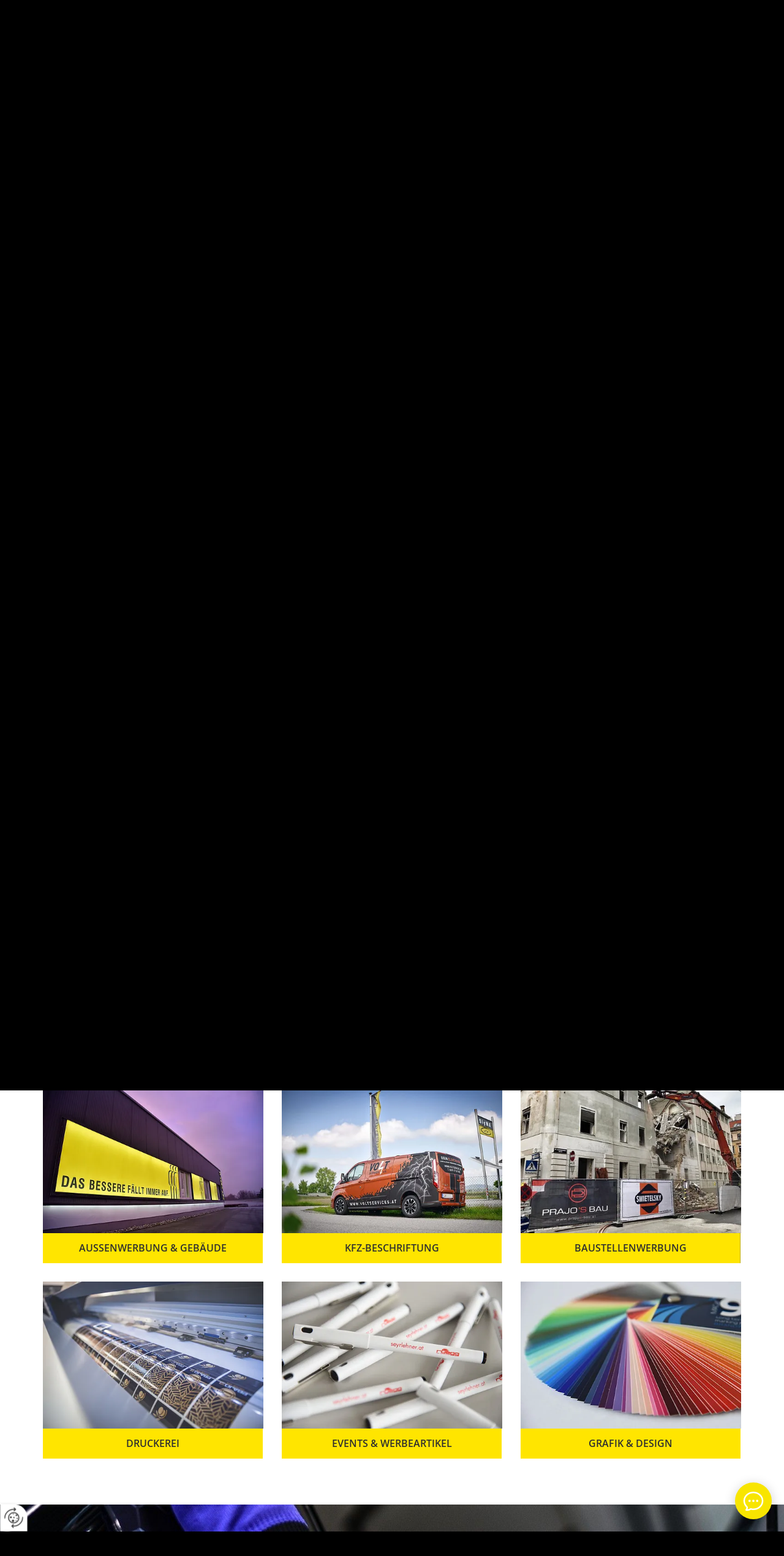

--- FILE ---
content_type: text/html; charset=UTF-8
request_url: https://www.sigma.at/
body_size: 22624
content:
<!DOCTYPE html> <html lang="de" data-currency="USD" data-lang="de" data-countrycode="de_DE" data-rHash="db5569cb0ceea481c9c118d35dbc0a14" dir="auto"> <head> <meta charset="UTF-8"/> <title>Schilder, Siebdruck, Außenwerbung aus Linz-Land in OÖ - SigMA Werbetechnik GmbH</title><meta name="description" content="Schilder, Siebdruck und Außenwerbung in 4470 Enns / Oberösterreich. Seit 1995 ist SigMA ein qualitätsorientiertes Unternehmen für Außenwerbung."><meta property="og:type" content="website"><meta property="og:title" content="Schilder, Siebdruck, Außenwerbung aus Linz-Land in OÖ - SigMA Werbetechnik GmbH"><meta property="og:url" content="https://www.sigma.at/"><meta property="og:description" content="Schilder, Siebdruck und Außenwerbung in 4470 Enns / Oberösterreich. Seit 1995 ist SigMA ein qualitätsorientiertes Unternehmen für Außenwerbung."><meta property="og:image" content="https://www.sigma.at"><link rel='canonical' href='https://www.sigma.at'/><meta name="viewport" content="width=device-width, initial-scale=1"> <style>.row.rowvideobg .termly-blocked-content { display: none !important; } .module.video .termly-blocked-content { width: 100% !important; } </style> <script>function onTermlyLoaded() { Termly.on("consent", (data) => { setTimeout(() => { window._monoLoader.initLibs(); const u = Object.entries(Termly.getConsentState()).some(([k, v]) => k === "performance" && v === true); if (u) { let e = document.querySelectorAll("iframe.monovideobg"); e.forEach((e) => { let o = e.getAttribute("data-src") || e.src; e.src = o + "&autoplay=1&mute=1&volume=0"; e.style.display = "block"; e.style.opacity = "1"; }); } }, 100); }); }</script> <script type="text/javascript" src="https://app.termly.io/resource-blocker/8d7b83c4-757e-47cf-94f5-bc71ff4f2f85?autoBlock=on" onload="onTermlyLoaded()"></script> <link rel='shortcut icon' type='image/x-icon' href='/uploads/ZQ7Td5Iq/favicon.ico'/><link rel="preload" href="https://css-fonts.eu.extra-cdn.com/css?family=Roboto:300,500&display=swap" as="style"><link href="https://css-fonts.eu.extra-cdn.com/css?family=Roboto:300,500&display=swap" rel="stylesheet"><link rel="preload" href="https://site-assets.cdnmns.com/108ab34d214b6bd35fa24bb0b75a9731/css/external-libs.css?1768316274365" as="style" fetchpriority="high"><link rel="stylesheet" href="https://site-assets.cdnmns.com/108ab34d214b6bd35fa24bb0b75a9731/css/external-libs.css?1768316274365"><style>article,aside,details,figcaption,figure,footer,header,hgroup,main,nav,section,summary{display:block}audio,canvas,video{display:inline-block}audio:not([controls]){display:none;height:0}[hidden]{display:none}html{font-size:100%;-ms-text-size-adjust:100%;-webkit-text-size-adjust:100%}html,button,input,select,textarea{font-family:inherit}body{margin:0}a:focus{outline-width:thin}a:active,a:hover{outline:0}h1{font-size:2em;margin:0.67em 0}h2{font-size:1.5em;margin:0.83em 0}h3{font-size:1.17em;margin:1em 0}h4{font-size:1em;margin:1.33em 0}h5{font-size:0.83em;margin:1.67em 0}h6{font-size:0.67em;margin:2.33em 0}abbr[title]{border-bottom:1px dotted}b,strong{font-weight:bold}blockquote{margin:1em 40px}dfn{font-style:italic}hr{-moz-box-sizing:content-box;box-sizing:content-box;height:0}mark{background:#ff0;color:#000}p,pre{margin:1em 0}code,kbd,pre,samp{font-family:monospace, serif;_font-family:'courier new', monospace;font-size:1em}pre{white-space:pre;white-space:pre-wrap;word-wrap:break-word}q{quotes:none}q:before,q:after{content:'';content:none}small{font-size:80%}sub,sup{font-size:75%;line-height:0;position:relative;vertical-align:baseline}sup{top:-0.5em}sub{bottom:-0.25em}dl,menu,ol,ul{margin:1em 0}dd{margin:0 0 0 40px}menu,ol,ul{padding:0 0 0 40px}nav ul,nav ol{list-style:none;list-style-image:none}img{-ms-interpolation-mode:bicubic}svg:not(:root){overflow:hidden}figure{margin:0}form{margin:0}fieldset{border:1px solid #c0c0c0;margin:0 2px;padding:0.35em 0.625em 0.75em}legend{border:0;padding:0;white-space:normal;*margin-left:-7px}button,input,select,textarea{font-size:100%;margin:0;vertical-align:baseline;*vertical-align:middle}button,input{line-height:normal}[type="submit"]{background-color:transparent}button,select{text-transform:none}button,html input[type="button"],input[type="reset"],input[type="submit"]{-webkit-appearance:button;cursor:pointer;*overflow:visible}button[disabled],html input[disabled]{cursor:default}input[type="checkbox"],input[type="radio"]{box-sizing:border-box;padding:0;*height:13px;*width:13px}input[type="search"]{-webkit-appearance:textfield;-moz-box-sizing:content-box;-webkit-box-sizing:content-box;box-sizing:content-box}input[type="search"]::-webkit-search-cancel-button,input[type="search"]::-webkit-search-decoration{-webkit-appearance:none}button::-moz-focus-inner,input::-moz-focus-inner{border:0;padding:0}textarea{overflow:auto;vertical-align:top}table{border-collapse:collapse;border-spacing:0}*,:before,:after{-webkit-box-sizing:border-box;-moz-box-sizing:border-box;box-sizing:border-box}@font-face{font-family:'FontAwesome';src:url("https://site-assets.cdnmns.com/108ab34d214b6bd35fa24bb0b75a9731/css/fonts/fa-brands-400.woff2") format("woff2"),url("https://site-assets.cdnmns.com/108ab34d214b6bd35fa24bb0b75a9731/css/fonts/fa-regular-400.woff2") format("woff2"),url("https://site-assets.cdnmns.com/108ab34d214b6bd35fa24bb0b75a9731/css/fonts/fa-solid-900.woff2") format("woff2"),url("https://site-assets.cdnmns.com/108ab34d214b6bd35fa24bb0b75a9731/css/fonts/fa-v4compatibility.woff2") format("woff2"),url("https://site-assets.cdnmns.com/108ab34d214b6bd35fa24bb0b75a9731/css/fonts/fa-brands-400.ttf") format("truetype"),url("https://site-assets.cdnmns.com/108ab34d214b6bd35fa24bb0b75a9731/css/fonts/fa-regular-400.ttf") format("truetype"),url("https://site-assets.cdnmns.com/108ab34d214b6bd35fa24bb0b75a9731/css/fonts/fa-solid-900.ttf") format("truetype"),url("https://site-assets.cdnmns.com/108ab34d214b6bd35fa24bb0b75a9731/css/fonts/fa-v4compatibility.ttf") format("truetype");font-weight:normal;font-style:normal;font-display:swap}@font-face{font-family:'FontAwesome';src:url("https://site-assets.cdnmns.com/108ab34d214b6bd35fa24bb0b75a9731/css/fonts/fa-brands-400.woff2") format("woff2"),url("https://site-assets.cdnmns.com/108ab34d214b6bd35fa24bb0b75a9731/css/fonts/fa-regular-400.woff2") format("woff2"),url("https://site-assets.cdnmns.com/108ab34d214b6bd35fa24bb0b75a9731/css/fonts/fa-solid-900.woff2") format("woff2"),url("https://site-assets.cdnmns.com/108ab34d214b6bd35fa24bb0b75a9731/css/fonts/fa-v4compatibility.woff2") format("woff2"),url("https://site-assets.cdnmns.com/108ab34d214b6bd35fa24bb0b75a9731/css/fonts/fa-brands-400.ttf") format("truetype"),url("https://site-assets.cdnmns.com/108ab34d214b6bd35fa24bb0b75a9731/css/fonts/fa-regular-400.ttf") format("truetype"),url("https://site-assets.cdnmns.com/108ab34d214b6bd35fa24bb0b75a9731/css/fonts/fa-solid-900.ttf") format("truetype"),url("https://site-assets.cdnmns.com/108ab34d214b6bd35fa24bb0b75a9731/css/fonts/fa-v4compatibility.ttf") format("truetype");font-weight:normal;font-style:normal;font-display:swap}header[data-underheaderrow]{position:absolute;left:0;right:0;z-index:5}header.headerFixed{position:fixed;top:0;z-index:5}header#shrunkImage{max-width:100%}header#shrunkImage>div.row{padding-top:8px;padding-bottom:8px}header.shrinking img,header.shrinking>div.row{transition:all 0.3s ease}.row{position:relative;width:100%}.row[data-attr-hide]{display:none}.rowGroup{width:100%;white-space:nowrap;overflow:hidden;display:-ms-flexbox;display:-webkit-flex;display:flex}.rowGroup.rowGroupFixed{width:1170px;margin:0 auto}.rowGroup.rowGroupFixed .row .container-fixed{width:100%}.rowGroup .row{vertical-align:top;white-space:normal;min-width:100%;min-height:100%}.rowGroup .row:last-child{margin-right:0}.no-flexbox .rowGroup .row{display:inline-block}.container{display:-ms-flexbox;display:-webkit-flex;display:flex;-webkit-flex-direction:row;-moz-flex-direction:row;-ms-flex-direction:row;flex-direction:row;-webkit-flex-wrap:wrap;-moz-flex-wrap:wrap;-ms-flex-wrap:wrap;flex-wrap:wrap}.no-flexbox .container{display:block}.no-flexbox .container:before,.no-flexbox .container:after{display:table;content:" "}.no-flexbox .container:after{clear:both}.container-fluid{width:100%}.container-fixed{width:100%}@media only screen and (min-width: 1200px){.container-fixed{max-width:1170px;margin:0 auto}.rowGroup.fullScreenRow .row{min-height:100vh;display:flex}.rowGroup.fullScreenRow.verticalAlignRowTop .row{align-items:flex-start}.rowGroup.fullScreenRow.verticalAlignRowCenter .row{align-items:center}.rowGroup.fullScreenRow.verticalAlignRowBottom .row{align-items:flex-end}.rowGroup .row{height:auto}.row.fullScreenRow{min-height:100vh;display:flex}.row.fullScreenRow.verticalAlignRowTop{align-items:flex-start !important}.row.fullScreenRow.verticalAlignRowCenter{align-items:center !important}.row.fullScreenRow.verticalAlignRowBottom{align-items:flex-end !important}}.container-fixed .container{width:100%}body .designRow{padding:0;margin:0;background-color:transparent}body .designRow>.container>.col{padding:0;margin:0}body.engagementPreviewBody{background-color:#EAEAEA}body.engagementPreviewBody .designRow{display:none}.col{position:relative;padding-left:15px;padding-right:15px}.no-flexbox .col{float:left;display:block}.col:after{content:"";visibility:hidden;display:block;height:0;clear:both}.col.flexCol{display:-ms-flexbox;display:flex;-webkit-flex-direction:column;-moz-flex-direction:column;-ms-flex-direction:column;flex-direction:column}[data-hideheader] header{margin-top:-99999px;position:absolute}[data-hidefooter] footer{margin-top:-99999px;position:absolute}.col-sm-12{width:100%}.col-sm-11{width:91.66667%}.col-sm-10{width:83.33333%}.col-sm-9{width:75%}.col-sm-8{width:66.66667%}.col-sm-7{width:58.33333%}.col-sm-6{width:50%}.col-sm-5{width:41.66667%}.col-sm-4{width:33.33333%}.col-sm-3{width:25%}.col-sm-2{width:16.66667%}.col-sm-1{width:8.33333%}@media only screen and (min-width: 768px){.col-md-12{width:100%}.col-md-11{width:91.66667%}.col-md-10{width:83.33333%}.col-md-9{width:75%}.col-md-8{width:66.66667%}.col-md-7{width:58.33333%}.col-md-6{width:50%}.col-md-5{width:41.66667%}.col-md-4{width:33.33333%}.col-md-3{width:25%}.col-md-2{width:16.66667%}.col-md-1{width:8.33333%}}@media only screen and (min-width: 1200px){.col-lg-12{width:100%}.col-lg-11{width:91.66667%}.col-lg-10{width:83.33333%}.col-lg-9{width:75%}.col-lg-8{width:66.66667%}.col-lg-7{width:58.33333%}.col-lg-6{width:50%}.col-lg-5{width:41.66667%}.col-lg-4{width:33.33333%}.col-lg-3{width:25%}.col-lg-2{width:16.66667%}.col-lg-1{width:8.33333%}}.clear:after,.clear:before{display:table;content:'';flex-basis:0;order:1}.clear:after{clear:both}.lt-ie8 .clear{zoom:1}.hide-overflow{overflow:hidden}.hide-visibility{opacity:0;visibility:hidden}.hidden{display:none !important}.hiddenBG{background-image:none !important}@media only screen and (min-width: 0px) and (max-width: 767px){.hidden-sm{display:none !important}}@media only screen and (min-width: 768px) and (max-width: 1199px){.hidden-md{display:none !important}}@media only screen and (min-width: 1200px){.hidden-lg{display:none !important}}.text-left{text-align:left}.text-center{text-align:center}.text-right{text-align:right}.margin-bottom{margin-bottom:20px}.no-lat-padding{padding-left:0px;padding-right:0px}.no-left-padding{padding-left:0px}.no-right-padding{padding-right:0px}nav .closeBtn{color:#FFF}nav a{display:block}nav a:focus,nav a:focus+.dropIco{position:relative;z-index:1}nav .dropIco{border:none;background:transparent;top:0}nav .dropIco:hover{cursor:pointer}nav .navIcon{vertical-align:middle}@media only screen and (min-width: 768px){nav:before{color:#FFF;font-size:40px;line-height:1em}[data-enablefocusindication] nav:not(.opened-menu) ul li.hasChildren{display:inline-flex}[data-enablefocusindication] nav:not(.opened-menu) ul li.hasChildren ul[id^="navUl"]{overflow:visible}[data-enablefocusindication] nav:not(.opened-menu) ul li.hasChildren ul li.hasChildren{display:block}[data-enablefocusindication] nav:not(.opened-menu) ul li a.dropIco{margin:0 !important;padding:0 !important}nav ul{margin:0;padding:0;position:relative}[data-enablefocusindication] nav ul:not(.navContainer) li.showChildren a.dropIco{position:absolute;top:50%;left:calc(100% - $caretSize)}[data-enablefocusindication] nav ul:not(.navContainer) li.showChildren>ul{opacity:1;transition:0.5s ease-in-out;max-height:1500px}[data-enablefocusindication] nav ul li a.dropIco{background-color:transparent !important;position:absolute;display:inline-block;min-width:10px;height:100%}[data-enablefocusindication] nav ul li a.dropIco:after{display:none}[data-enablefocusindication] nav ul li.hasChildren>ul>li.hasChildren a.dropIco{position:absolute;display:inline-block;top:calc(50% - 5px);right:10px;left:unset;width:10px;height:10px}[data-enablefocusindication] nav ul li.hasChildren>ul>li.hasChildren a.dropIco:after{content:"";font-family:"FontAwesome"}nav ul li{list-style:none;display:inline-block;text-align:left;position:relative}nav ul li a{display:inline-block}nav ul li a:after{content:"";font-family:"FontAwesome";font-size:0.8em;line-height:0.8em;width:10px}nav ul li a:only-child:after{display:none}nav ul li a.dropIco{display:none}nav ul li:hover>ul,nav ul li.hover>ul{display:block;opacity:1;visibility:visible}nav ul>li:focus{z-index:999}nav ul .closeBtn{display:none}nav>ul ul{display:block;opacity:0;visibility:hidden;position:absolute;left:auto;top:100%;margin-top:0;z-index:5;width:auto}nav>ul ul.left{right:100%;left:unset}nav>ul ul.firstSubmenuLeft{right:0}footer nav>ul ul{top:auto;bottom:100%}nav>ul ul .naviLeft li{text-align:end}nav>ul ul li{float:none;display:block;margin-left:0;min-width:220px;position:relative}nav>ul ul li a:after{content:"";position:absolute;right:10px;top:50%;-webkit-transform:translate(0, -50%);-moz-transform:translate(0, -50%);-o-transform:translate(0, -50%);-ms-transform:translate(0, -50%);transform:translate(0, -50%)}nav>ul ul li a.naviLeft+.dropIco{left:10px !important}nav>ul ul li a.naviLeft:after{content:"";position:absolute;left:10px;right:unset;top:50%;-webkit-transform:translate(0, -50%);-moz-transform:translate(0, -50%);-o-transform:translate(0, -50%);-ms-transform:translate(0, -50%);transform:translate(0, -50%)}nav>ul ul a{white-space:normal;display:block}nav>ul ul ul{left:100%;top:0px}}@media (min-width: 768px) and (max-width: 1199px){nav[data-settings*="verticalNav-md=true"]:before{cursor:pointer;content:"";font-family:"FontAwesome"}nav[data-settings*="verticalNav-md=true"] ul{margin:0;padding:0;visibility:visible}nav[data-settings*="verticalNav-md=true"] ul li{text-align:left !important;position:relative;display:block;width:100%}nav[data-settings*="verticalNav-md=true"] ul li.hasChildren>ul>li.hasChildren a.dropIco{height:unset}nav[data-settings*="verticalNav-md=true"] ul li.hasChildren a.dropIco{position:absolute;display:inline-block;margin-top:0 !important;margin-bottom:0 !important;right:0;height:unset}nav[data-settings*="verticalNav-md=true"] ul li.hasChildren a.dropIco:before{content:"";font-family:"FontAwesome"}nav[data-settings*="verticalNav-md=true"] ul li.hasChildren a.dropIco:after{content:'' !important;display:block;position:absolute;margin:0;width:40px;height:40px;top:50%;left:50%;background:transparent;-webkit-transform:translate(-50%, -50%);-moz-transform:translate(-50%, -50%);-o-transform:translate(-50%, -50%);-ms-transform:translate(-50%, -50%);transform:translate(-50%, -50%);z-index:2}nav[data-settings*="verticalNav-md=true"] ul li.hasChildren.showChildren>.dropIco:before{content:""}nav[data-settings*="verticalNav-md=true"] ul li.hasChildren>ul>li.hasChildren a.dropIco{right:1em;top:0 !important;left:unset !important}nav[data-settings*="verticalNav-md=true"] ul a{text-decoration:none;display:block;line-height:1}nav[data-settings*="verticalNav-md=true"] ul a:after{display:none}nav[data-settings*="verticalNav-md=true"] ul a.dropIco[aria-expanded=true] ~ ul{overflow:visible}nav[data-settings*="verticalNav-md=true"] ul a:focus,nav[data-settings*="verticalNav-md=true"] ul a:focus ~ .dropIco{z-index:6}nav[data-settings*="verticalNav-md=true"]>ul{position:fixed;top:0;right:100%;width:20%;height:100%;z-index:99999;background:rgba(0,0,0,0.9);padding-top:50px;overflow-y:scroll}nav[data-settings*="verticalNav-md=true"]>ul ul{max-height:0;margin-left:10px;transition:0.5s cubic-bezier(0, 1, 0.5, 1);overflow:hidden;display:block;position:relative;top:auto;left:auto;right:unset}nav[data-settings*="verticalNav-md=true"]>ul .hasChildren.showChildren>ul{opacity:1;transition:0.5s ease-in-out;max-height:1500px}nav[data-settings*="verticalNav-md=true"]>ul .closeBtn{position:absolute;top:10px;right:10px;font-size:2em;display:inline;width:auto;padding:0.2em}nav[data-settings*="verticalNav-md=true"]>ul .closeBtn:before{content:"×";font-family:"FontAwesome"}nav[data-settings*="verticalNav-md=true"][data-settings*="direction=right"]>ul{right:auto;left:100%}nav[data-settings*="verticalNav-md=true"]>ul{width:50%}}@media (min-width: 1200px){nav[data-settings*="verticalNav-lg=true"]:before{cursor:pointer;content:"";font-family:"FontAwesome"}nav[data-settings*="verticalNav-lg=true"] ul{margin:0;padding:0;visibility:visible}nav[data-settings*="verticalNav-lg=true"] ul li{text-align:left !important;position:relative;display:block;width:100%}nav[data-settings*="verticalNav-lg=true"] ul li.hasChildren>ul>li.hasChildren a.dropIco{height:unset}nav[data-settings*="verticalNav-lg=true"] ul li.hasChildren a.dropIco{position:absolute;display:inline-block;margin-top:0 !important;margin-bottom:0 !important;right:0;height:unset}nav[data-settings*="verticalNav-lg=true"] ul li.hasChildren a.dropIco:before{content:"";font-family:"FontAwesome"}nav[data-settings*="verticalNav-lg=true"] ul li.hasChildren a.dropIco:after{content:'' !important;display:block;position:absolute;margin:0;width:40px;height:40px;top:50%;left:50%;background:transparent;-webkit-transform:translate(-50%, -50%);-moz-transform:translate(-50%, -50%);-o-transform:translate(-50%, -50%);-ms-transform:translate(-50%, -50%);transform:translate(-50%, -50%);z-index:2}nav[data-settings*="verticalNav-lg=true"] ul li.hasChildren.showChildren>.dropIco:before{content:""}nav[data-settings*="verticalNav-lg=true"] ul li.hasChildren>ul>li.hasChildren a.dropIco{right:1em;top:0 !important;left:unset !important}nav[data-settings*="verticalNav-lg=true"] ul a{text-decoration:none;display:block;line-height:1}nav[data-settings*="verticalNav-lg=true"] ul a:after{display:none}nav[data-settings*="verticalNav-lg=true"] ul a.dropIco[aria-expanded=true] ~ ul{overflow:visible}nav[data-settings*="verticalNav-lg=true"] ul a:focus,nav[data-settings*="verticalNav-lg=true"] ul a:focus ~ .dropIco{z-index:6}nav[data-settings*="verticalNav-lg=true"]>ul{position:fixed;top:0;right:100%;width:20%;height:100%;z-index:99999;background:rgba(0,0,0,0.9);padding-top:50px;overflow-y:scroll}nav[data-settings*="verticalNav-lg=true"]>ul ul{max-height:0;margin-left:10px;transition:0.5s cubic-bezier(0, 1, 0.5, 1);overflow:hidden;display:block;position:relative;top:auto;left:auto;right:unset}nav[data-settings*="verticalNav-lg=true"]>ul .hasChildren.showChildren>ul{opacity:1;transition:0.5s ease-in-out;max-height:1500px}nav[data-settings*="verticalNav-lg=true"]>ul .closeBtn{position:absolute;top:10px;right:10px;font-size:2em;display:inline;width:auto;padding:0.2em}nav[data-settings*="verticalNav-lg=true"]>ul .closeBtn:before{content:"×";font-family:"FontAwesome"}nav[data-settings*="verticalNav-lg=true"][data-settings*="direction=right"]>ul{right:auto;left:100%}}nav[data-settings*="vertical=true"]:before{cursor:pointer;content:"";font-family:"FontAwesome"}nav[data-settings*="vertical=true"] ul{margin:0;padding:0;visibility:visible}nav[data-settings*="vertical=true"] ul li{text-align:left !important;position:relative;display:block;width:100%}nav[data-settings*="vertical=true"] ul li.hasChildren>ul>li.hasChildren a.dropIco{height:unset}nav[data-settings*="vertical=true"] ul li.hasChildren a.dropIco{position:absolute;display:inline-block;margin-top:0 !important;margin-bottom:0 !important;right:0;height:unset}nav[data-settings*="vertical=true"] ul li.hasChildren a.dropIco:before{content:"";font-family:"FontAwesome"}nav[data-settings*="vertical=true"] ul li.hasChildren a.dropIco:after{content:'' !important;display:block;position:absolute;margin:0;width:40px;height:40px;top:50%;left:50%;background:transparent;-webkit-transform:translate(-50%, -50%);-moz-transform:translate(-50%, -50%);-o-transform:translate(-50%, -50%);-ms-transform:translate(-50%, -50%);transform:translate(-50%, -50%);z-index:2}nav[data-settings*="vertical=true"] ul li.hasChildren.showChildren>.dropIco:before{content:""}nav[data-settings*="vertical=true"] ul li.hasChildren>ul>li.hasChildren a.dropIco{right:1em;top:0 !important;left:unset !important}nav[data-settings*="vertical=true"] ul a{text-decoration:none;display:block;line-height:1}nav[data-settings*="vertical=true"] ul a:after{display:none}nav[data-settings*="vertical=true"] ul a.dropIco[aria-expanded=true] ~ ul{overflow:visible}nav[data-settings*="vertical=true"] ul a:focus,nav[data-settings*="vertical=true"] ul a:focus ~ .dropIco{z-index:6}nav[data-settings*="vertical=true"]>ul{position:fixed;top:0;right:100%;width:20%;height:100%;z-index:99999;background:rgba(0,0,0,0.9);padding-top:50px;overflow-y:scroll}nav[data-settings*="vertical=true"]>ul ul{max-height:0;margin-left:10px;transition:0.5s cubic-bezier(0, 1, 0.5, 1);overflow:hidden;display:block;position:relative;top:auto;left:auto;right:unset}nav[data-settings*="vertical=true"]>ul .hasChildren.showChildren>ul{opacity:1;transition:0.5s ease-in-out;max-height:1500px}nav[data-settings*="vertical=true"]>ul .closeBtn{position:absolute;top:10px;right:10px;font-size:2em;display:inline;width:auto;padding:0.2em}nav[data-settings*="vertical=true"]>ul .closeBtn:before{content:"×";font-family:"FontAwesome"}nav[data-settings*="vertical=true"][data-settings*="direction=right"]>ul{right:auto;left:100%}@media only screen and (max-width: 767px){nav:not(.horizontal-menu--mobile):before,nav[data-settings*="vertical=true"]:not(.horizontal-menu--mobile):before{content:"";cursor:pointer;font-family:"FontAwesome";padding:10px;line-height:1em}nav:not(.horizontal-menu--mobile) ul,nav[data-settings*="vertical=true"]:not(.horizontal-menu--mobile) ul{margin:0;padding:0}nav:not(.horizontal-menu--mobile) ul li,nav[data-settings*="vertical=true"]:not(.horizontal-menu--mobile) ul li{text-align:left !important;position:relative}nav:not(.horizontal-menu--mobile) ul li.hasChildren .dropIco,nav[data-settings*="vertical=true"]:not(.horizontal-menu--mobile) ul li.hasChildren .dropIco{position:absolute;right:1em;padding-left:15px;padding-right:15px;margin-top:0 !important;margin-bottom:0 !important}nav:not(.horizontal-menu--mobile) ul li.hasChildren .dropIco:before,nav[data-settings*="vertical=true"]:not(.horizontal-menu--mobile) ul li.hasChildren .dropIco:before{content:"";font-family:"FontAwesome"}nav:not(.horizontal-menu--mobile) ul li.hasChildren .dropIco:after,nav[data-settings*="vertical=true"]:not(.horizontal-menu--mobile) ul li.hasChildren .dropIco:after{display:none}nav:not(.horizontal-menu--mobile) ul li.hasChildren.showChildren>.dropIco:before,nav[data-settings*="vertical=true"]:not(.horizontal-menu--mobile) ul li.hasChildren.showChildren>.dropIco:before{content:""}nav:not(.horizontal-menu--mobile) ul li.active>a,nav[data-settings*="vertical=true"]:not(.horizontal-menu--mobile) ul li.active>a{font-weight:600}nav:not(.horizontal-menu--mobile) ul a,nav[data-settings*="vertical=true"]:not(.horizontal-menu--mobile) ul a{text-decoration:none;line-height:1}nav:not(.horizontal-menu--mobile) ul a.dropIco[aria-expanded=true] ~ ul,nav[data-settings*="vertical=true"]:not(.horizontal-menu--mobile) ul a.dropIco[aria-expanded=true] ~ ul{overflow:visible}nav:not(.horizontal-menu--mobile) ul a:focus,nav:not(.horizontal-menu--mobile) ul a:focus ~ .dropIco,nav[data-settings*="vertical=true"]:not(.horizontal-menu--mobile) ul a:focus,nav[data-settings*="vertical=true"]:not(.horizontal-menu--mobile) ul a:focus ~ .dropIco{z-index:6}nav:not(.horizontal-menu--mobile)>ul,nav[data-settings*="vertical=true"]:not(.horizontal-menu--mobile)>ul{position:fixed;right:100%;top:0;width:100%;height:100%;z-index:99999;background:rgba(0,0,0,0.9);padding:50px 0 0 20px;overflow-y:scroll}nav:not(.horizontal-menu--mobile)>ul ul,nav[data-settings*="vertical=true"]:not(.horizontal-menu--mobile)>ul ul{max-height:0;margin-left:10px;transition:0.5s cubic-bezier(0, 1, 0.5, 1);overflow:hidden}nav:not(.horizontal-menu--mobile)>ul ul li a,nav[data-settings*="vertical=true"]:not(.horizontal-menu--mobile)>ul ul li a{line-height:1}nav:not(.horizontal-menu--mobile)>ul .hasChildren.showChildren>ul,nav[data-settings*="vertical=true"]:not(.horizontal-menu--mobile)>ul .hasChildren.showChildren>ul{opacity:1;transition:0.5s ease-in-out;max-height:1500px}nav:not(.horizontal-menu--mobile)>ul .closeBtn,nav[data-settings*="vertical=true"]:not(.horizontal-menu--mobile)>ul .closeBtn{position:absolute;top:19px;right:21px;font-size:2em;display:inline;z-index:1;padding:0.2em}nav:not(.horizontal-menu--mobile)>ul .closeBtn:before,nav[data-settings*="vertical=true"]:not(.horizontal-menu--mobile)>ul .closeBtn:before{content:"×";font-family:"FontAwesome"}nav:not(.horizontal-menu--mobile)[data-settings*="direction=right"]>ul,nav[data-settings*="vertical=true"]:not(.horizontal-menu--mobile)[data-settings*="direction=right"]>ul{left:100%;right:auto}}.locale ul{margin:0;padding:0;display:inline-block;white-space:nowrap;position:relative;z-index:2}.locale ul a{text-decoration:none}.locale ul li{display:none;list-style:none;position:absolute;width:100%}.locale ul li a:before{content:"";font-family:"FontAwesome";font-size:0.8em;margin-right:5px;display:none;vertical-align:bottom}.locale ul li.active{display:block;position:static}.locale ul li.active a:before{display:inline-block}.locale ul li.active:only-child a:before{display:none}.locale ul:hover{z-index:11}.locale ul:hover li{display:block}.locale .locale_touch li:not(.active){display:block}body.noScroll{overflow:hidden;position:fixed}body.safariNoScroll{overflow:hidden}.form input[type="checkbox"]+label{display:inline-block;margin-left:10px;cursor:pointer}.form input[type="checkbox"]+label:before{display:inline-block;vertical-align:middle;left:0;width:1.8em;height:1.8em;font-family:'FontAwesome';font-size:0.8em;text-align:center;line-height:1.7em;margin-right:0.5em;content:'';color:#333;background:#FFF;border:1px solid #ccc;letter-spacing:normal;font-style:normal}.form input[type="checkbox"]:focus+label:before{-webkit-box-shadow:box-shadow(0 0 1px 0.01em #3b99fc);-moz-box-shadow:box-shadow(0 0 1px 0.01em #3b99fc);box-shadow:box-shadow(0 0 1px 0.01em #3b99fc)}.form input[type="checkbox"]:checked+label:before{content:'\f00c'}.image{max-width:100%;height:auto}.row.brandfooter .col{display:block}.row.brandfooter .brandLogoContainer{text-align:right}.row.brandfooter .brandLogoContainer .footerlogo{vertical-align:middle}.row.brandfooter .brandLogoContainer .brandText{display:inline-block;vertical-align:middle}.row.brandfooter .brandTextAlternativeContainer{display:flex;align-items:center;padding-top:6px}.row.brandfooter .brandTextAlternativeContainer a{color:inherit !important}.row.brandfooter .brandTextContainer{width:inherit}.row.brandfooter .brandTextContainer .footerText{color:black}.row.brandfooter .logoOpacity{opacity:66%;width:100px}@media only screen and (max-width: 768px){.row.brandfooter .brandLogoContainer,.row.brandfooter .brandTextContainer{text-align:center}}.row.brandfooter.noPadding{height:40px;display:table;padding:0}.row.brandfooter.noPadding img,.row.brandfooter.noPadding span{display:table-cell;vertical-align:middle}.row.brandfooter.noPadding img.brandingText,.row.brandfooter.noPadding span.brandingText{padding-left:5px}.row.brandfooter .brandedInnerRow{padding:0}.row.brandfooter .brandedTopColumn{margin-bottom:25px}.row.brandheader{z-index:1;box-shadow:0px 0px 5px rgba(0,0,0,0.1)}.row.brandheader .col{display:block;padding-bottom:0}.row.brandheader.noPadding{height:56px;display:flex;justify-content:center;align-items:center;padding:0}.row.brandheader.noPadding .wrapper{display:flex;justify-content:center;align-items:center}.row.brandheader.noPadding .wrapper .brandingLogo{margin-right:24px;padding-right:24px;border-right:1px solid #ECEDEE}.row.brandheader.noPadding .wrapper .brandingLogo img{height:32px}.row.brandheader.noPadding .wrapper .brandingLink{font-size:13px}@media only screen and (max-width: 375px){.row.brandheader .col{display:flex;justify-content:center;align-items:center;padding-bottom:0}.row.brandheader.noPadding{height:100px}.row.brandheader.noPadding .wrapper{flex-wrap:wrap;padding:0 10px 7px 10px}.row.brandheader.noPadding .wrapper .brandingLogo{border-right:none;margin-right:0;padding-right:5px;padding-left:5px}}@media only screen and (min-width: 376px) and (max-width: 426px){.row.brandheader .col{display:flex;justify-content:center;align-items:center;padding-bottom:0}.row.brandheader.noPadding{height:88px}.row.brandheader.noPadding .wrapper{flex-wrap:wrap;padding:0 30px 7px 30px}.row.brandheader.noPadding .wrapper .brandingLogo{border-right:none;margin-right:0;padding-right:5px;padding-left:5px}}@media only screen and (min-width: 427px) and (max-width: 1024px){.row.brandheader .col{display:flex;justify-content:center;align-items:center;padding-bottom:0}.row.brandheader.noPadding .wrapper{flex-wrap:wrap}}.infobar-wrapper{position:fixed;top:0;left:0;display:block;z-index:20;width:100vw;padding:32px;background:rgba(27,27,27,0.95);font-size:13px}.infobar-wrapper .infobar{font-family:'Roboto';width:100vw;text-align:left;display:flex;flex-direction:column;justify-content:center;height:100%}.infobar-wrapper .infobar a{color:#fff}.infobar-wrapper .infobar p{color:#fff;text-align:left;line-height:18px}.infobar-wrapper .infobar .cookie-row{width:calc(100% - 64px);padding:0}.infobar-wrapper .infobar .cookie-row.cookie-row-text{overflow:auto}.infobar-wrapper .infobar h1.cookie-headline,.infobar-wrapper .infobar h4.cookie-headline{color:#fff;font-size:18px;font-weight:500;margin-bottom:8px}.infobar-wrapper .infobar h1.cookie-headline.push-top,.infobar-wrapper .infobar h4.cookie-headline.push-top{margin-top:24px}.infobar-wrapper .infobar p.cookie-description{text-align:left;line-height:1.36;font-size:14px;font-weight:300;max-width:1040px;width:100%;margin-bottom:16px}.infobar-wrapper .infobar p.cookie-readmore{font-size:14px;text-align:left;padding-bottom:12px}.infobar-wrapper .infobar .cookie-checkboxes{width:50%;min-height:47px;padding:16px 0;float:left}.infobar-wrapper .infobar .cookie-checkboxes label{color:#fff;font-size:16px;font-weight:300;margin-right:16px}.infobar-wrapper .infobar .cookie-checkboxes label input{margin-right:8px}.infobar-wrapper .infobar .cookie-buttons{font-weight:500;width:50%;min-height:47px;float:left;text-align:right}.infobar-wrapper .infobar .cookie-buttons a{cursor:pointer}.infobar-wrapper[data-settings*="bottom"]{bottom:0;top:inherit}@media only screen and (max-width: 1199px){.infobar-wrapper .infobar{width:100%}}.infobar-wrapper .infobar-close{position:absolute;top:15px;right:20px;font-size:25px;color:#FFF}.infobar-wrapper a#revoke-consent{font-size:13px;padding:13px 24px;border:1px solid #fff;background:#fff;color:#181818;-webkit-border-radius:3px;-moz-border-radius:3px;-o-border-radius:3px;border-radius:3px}.infobar-wrapper a#infobar-acceptCookiesBtn{display:inline-block;font-size:13px;padding:13px 24px;border:1px solid #fff;background:#fff;color:#181818;-webkit-border-radius:3px;-moz-border-radius:3px;-o-border-radius:3px;border-radius:3px}.infobar-wrapper a#infobar-acceptSelectedCookiesBtn{display:inline-block;font-size:13px;padding:13px 24px;border:1px solid #fff;margin-right:16px;-webkit-border-radius:3px;-moz-border-radius:3px;-o-border-radius:3px;border-radius:3px}.infobar-wrapper a#infobar-donottrack{font-size:13px;padding:13px 24px;border:1px solid #fff;background:#fff;color:#181818;margin-left:18px;float:right;-webkit-border-radius:3px;-moz-border-radius:3px;-o-border-radius:3px;border-radius:3px}@media only screen and (max-width: 992px){.infobar-wrapper{height:100%;overflow:scroll}.infobar-wrapper .infobar .cookie-row{width:100%}.infobar-wrapper .infobar .cookie-checkboxes{float:none;width:100%}.infobar-wrapper .infobar .cookie-checkboxes label{display:block}.infobar-wrapper .infobar .cookie-checkboxes label:first-of-type{margin-bottom:16px}.infobar-wrapper .infobar .cookie-buttons{float:none;width:100%;text-align:left}}.optout-button{position:fixed;bottom:0px;left:2%;z-index:5;width:100px;height:50px;background-color:rgba(163,163,163,0.4);color:white}.rowGroup .row.normalizeSize,.imagelist .slide.normalizeSize,.gallery .slide.normalizeSize,.catalog .slide.normalizeSize,.blog .slide.normalizeSize{opacity:0;padding-left:0;padding-right:0;min-width:0;max-width:0;max-height:0;border:0}@media only screen and (max-width: 768px){.rowGroup .row.normalizeSize,.imagelist .slide.normalizeSize,.gallery .slide.normalizeSize,.catalog .slide.normalizeSize,.blog .slide.normalizeSize{padding-left:0;padding-right:0;min-width:0;max-width:0;border:0}}.osmap .osmap-container,.osmap .map-container{z-index:0}.singleProduct .shopQuantity{float:left;display:inline-block;padding:5px 0}.singleProduct .shopQuantity .description{margin-right:5px}.singleProduct .shopQuantity .decreaseQuantity,.singleProduct .shopQuantity .increaseQuantity{cursor:pointer;width:20px;padding:0 10px;-moz-user-select:-moz-none;-khtml-user-select:none;-webkit-user-select:none;user-select:none}.singleProduct .shopQuantity .decreaseQuantity.outOfStock,.singleProduct .shopQuantity .increaseQuantity.outOfStock{color:#333333;cursor:auto}.singleProduct .shopQuantity .quantity{width:40px;display:inline-block;text-align:center}.cart .prodDetails>span{overflow:visible}.cart .prodDetails .prodQuant,.cart .prodDetails .prodQuantity,.cart .prodDetails .prodPrice{display:inline-block}.cart .prodDetails .prodQuant{padding-right:10px}.cart .prodDetails input.prodQuantity{width:20px;text-align:center;border-radius:3px}.cart .prodDetails .prodPrice{float:right;line-height:2.2em}.cart .prodRemove{padding-top:1em}.checkout .products .product-row .qty{width:auto} </style><!--[if IE 8]><link rel="stylesheet" href="https://site-assets.cdnmns.com/108ab34d214b6bd35fa24bb0b75a9731/css/grids.css?1768316274365"><!endif]--><style>.h-captcha{display:table;margin-bottom:10px}.hcaptcha-badge{background-color:#fafafa;z-index:2;width:280px;border-radius:4px;border:1px solid #b2bdcc;position:fixed;bottom:70px}.hcaptcha-badge.hide{visibility:hidden}.hcaptcha-badge.bottomleft{left:-210px;display:flex;flex-direction:row-reverse}.hcaptcha-badge.bottomleft .hcaptcha-badge-logo-wrapper{padding:5px 10px 0px 10px;display:flex;align-items:center;flex-direction:column}.hcaptcha-badge.bottomleft .hcaptcha-badge-logo-wrapper .hcaptcha-badge-logo{width:50px;height:50px;background-image:url("https://site-assets.cdnmns.com/108ab34d214b6bd35fa24bb0b75a9731/css/img/hcaptcha-badge.svg");background-size:cover}.hcaptcha-badge.bottomleft .hcaptcha-badge-logo-wrapper .hcaptcha-badge-text{font-size:10px;font-weight:600}.hcaptcha-badge.bottomleft .hcaptcha-badge-legal{display:block;margin:auto;line-height:18px;font-size:10px;min-width:200px}.hcaptcha-badge.bottomleft:hover{left:2px;cursor:pointer}.hcaptcha-badge.bottomright{right:-210px;display:flex}.hcaptcha-badge.bottomright .hcaptcha-badge-logo-wrapper{padding:5px 10px 0px 10px;display:flex;align-items:center;flex-direction:column}.hcaptcha-badge.bottomright .hcaptcha-badge-logo-wrapper .hcaptcha-badge-logo{width:50px;height:50px;background-image:url("https://site-assets.cdnmns.com/108ab34d214b6bd35fa24bb0b75a9731/css/img/hcaptcha-badge.svg");background-size:cover}.hcaptcha-badge.bottomright .hcaptcha-badge-logo-wrapper .hcaptcha-badge-text{font-size:10px;font-weight:600}.hcaptcha-badge.bottomright .hcaptcha-badge-legal{display:block;margin:auto;line-height:18px;font-size:10px;min-width:200px}.hcaptcha-badge.bottomright:hover{right:2px;cursor:pointer}.hcaptcha-badge:after{content:'';display:block;width:65px;height:73.6px;background-image:url("https://site-assets.cdnmns.com/108ab34d214b6bd35fa24bb0b75a9731/css/img/hcaptcha-badge-tool.png");background-size:cover} </style><!--[if IE 8]><link rel="stylesheet" href="https://site-assets.cdnmns.com/108ab34d214b6bd35fa24bb0b75a9731/css/hcaptcha.css?1768316274365"><![endif]--><style id='style_site'>.headline { font-family:Open Sans; font-weight:600; color:#000; font-size:30px; line-height:1.2em; text-transform:uppercase; text-align:left; margin-bottom:20px;} .headline a:hover { text-decoration:underline;} nav { text-align:center;} nav> ul li> a { font-family:Open Sans; color:rgb(255, 255, 255); transition:all 0.25s linear 0s;} nav:before { color:#2f2f2f; font-size:30px;} nav> ul> li> ul a { font-size:14px;} nav> ul li> a:hover { color:#bfac00;} nav> ul li a { text-transform:uppercase; border-color:rgba(255, 255, 255, 0); margin-left:1px; margin-right:1px; padding-left:15px; padding-top:15px; padding-bottom:15px; padding-right:15px;} nav> ul> li> ul li a { background-color:#bfac00; margin-left:0px; margin-right:0px; padding-left:10px; padding-right:10px;} nav.opened-menu> ul { background-color:rgb(255, 255, 255);} nav> ul .closeBtn { color:rgb(204, 204, 204);} nav> ul li.active> a { color:rgba(255,229,0,0.7); background-color:rgba(255,229,0,0.7); border-color:#bfac00;} nav> ul li a:hover { background-color:rgba(255,229,0,0.7); border-color:rgba(0, 0, 0, 0);} nav> ul> li> ul li.active> a { color:rgb(255, 255, 255); background-color:rgba(255,229,0,0.7); border-color:rgba(255, 255, 255, 0);} nav> ul> li> ul a:hover { color:rgb(255, 255, 255);} .subtitle { font-family:Open Sans; font-weight:700; font-size:23px; line-height:1.5em; margin-bottom:20px;} .preamble { font-family:Open Sans; font-size:17px; line-height:1.7em; text-align:left; margin-bottom:5px;} .bodytext { font-family:Open Sans; font-size:16px; line-height:1.7em; margin-bottom:5px;} .bodytext a { font-weight:600; color:#000;} .smalltext { font-size:12px; line-height:1.2em; margin-bottom:5px;} body { color:#2f2f2f; font-size:15px; line-height:1.7em; background-color:#000; background-repeat:no-repeat; background-size:cover; background-position:50% 50%; font-family:Karla;} body a { color:#ffe500; text-decoration:none;} .button { border-radius:3px; background-color:#bfac00; color:rgb(255, 255, 255); font-size:14px; line-height:1.2em; text-align:center; text-transform:uppercase; border-left-width:2px; border-top-width:2px; border-bottom-width:2px; border-right-width:2px; border-top-left-radius:5px; border-top-right-radius:5px; border-bottom-left-radius:5px; border-bottom-right-radius:5px; border-color:#bfac00; margin-bottom:40px; padding-left:25px; padding-top:9px; padding-bottom:8px; padding-right:25px;} .button:hover { background-color:#ffe500; border-color:#ffe500;} .button .buttonIcon.fa { margin-right:10px;} .form { margin-bottom:40px; padding-left:0px; padding-top:0px; padding-bottom:0px; padding-right:0px;} .form label { padding-bottom:0px; margin-bottom:10px;} .form input[type=text],.form textarea,.form select { border-radius:3px; background-color:#ffff00; border-top-left-radius:5px; border-top-right-radius:5px; border-bottom-left-radius:5px; border-bottom-right-radius:5px; border-color:#2f2f2f; margin-top:0px; margin-bottom:20px; padding-left:10px; padding-top:10px; padding-bottom:10px; padding-right:10px; color:#2f2f2f; font-size:14px;} .form input[type=submit] { border-left-width:0px; border-top-width:0px; border-bottom-width:0px; border-right-width:0px; margin-top:20px; margin-bottom:0px;} .form input[type=submit]:hover { background-color:#ffe500;} .form .thankYou { font-weight:700; color:#ffe500; border-bottom-width:40px;} .form .optins label>a.optinLink { color:#2f2f2f;} .form input[type=checkbox]+span,.form input[type=radio]+span,.form .form_option input[type=checkbox]+label:not([class*="optin"]) { font-size:13px; line-height:1.6em; margin-bottom:20px; margin-right:20px;} .text { margin-bottom:40px; padding-top:0px; padding-right:0px; padding-bottom:0px; padding-left:0px;} .image { margin-bottom:40px;} .image + .hoverOverlay .hoverText { font-size:21px;} .image + .hoverOverlay .hoverIcon { background-color:rgba(0, 0, 0, 0.6);} .map { margin-bottom:40px;} .gallery { margin-bottom:40px;} .row { background-color:rgb(255, 255, 255); padding-left:30px; padding-top:80px; padding-bottom:40px; padding-right:30px;} .custom1 { color:rgb(255, 255, 255); line-height:1.3em; text-align:right;} .custom1 a { color:rgb(255, 255, 255);} .custom2 { font-family:Quicksand; font-weight:700; color:#ffff00; font-size:100px; line-height:1.2em; text-transform:uppercase; margin-right:-140px;} .custom4 { font-style:italic;} .custom5 { font-size:14px; text-align:right;} .custom3 { font-style:normal; color:#bfac00; font-size:19px; letter-spacing:0.2em; line-height:1.4em; text-transform:uppercase; text-align:left; margin-bottom:20px;} .smallsubtitle { font-family:Open Sans; font-weight:600; font-size:18px; letter-spacing:0.1em; text-align:left; margin-bottom:15px;} .spottext { font-family:Open Sans; font-weight:700; color:#ffe500; font-size:62px; line-height:1.2em; text-transform:uppercase; text-align:left; margin-bottom:20px;} .spottext a { color:rgb(255, 255, 255);} .footertext { font-family:Open Sans; color:rgb(255, 255, 255); font-size:14px; line-height:1.7em;} .companyname { color:#ffe500; font-size:18px; line-height:1.2em; text-align:left;} .smallspottext { font-style:normal; color:rgb(255, 255, 255); font-size:19px; line-height:1.6em; text-align:left; margin-bottom:5px;} .smallspottext a { color:rgb(255, 255, 255);} .locale { text-align:right;} .locale ul li a { transition:all 0.25s ease-in 0s; color:rgb(241, 241, 241); font-size:14px;} .locale ul li { background-color:#2f2f2f; padding-top:5px; padding-right:15px; padding-bottom:5px; padding-left:15px;} .locale ul li:hover { background-color:rgb(113, 113, 113);} .locale ul li a:hover { color:rgb(255, 255, 255);} .locale ul li.active a { color:rgb(255, 255, 255);} .button2 { border-radius:3px; background-color:rgb(255, 255, 255); color:#2f2f2f; letter-spacing:0.1em; text-transform:uppercase; border-top-left-radius:5px; border-top-right-radius:5px; border-bottom-left-radius:5px; border-bottom-right-radius:5px; border-color:rgb(255, 255, 255); margin-bottom:40px; padding-left:25px; padding-top:13px; padding-bottom:11px; padding-right:25px;} .button2:hover { font-weight:700; border-color:rgb(241, 241, 241);} .button2 .buttonIcon.fa { margin-right:10px;} .divider { border-top-width:1px; border-color:#ffff00; width:30%; display:table; margin-left:auto; margin-right:auto; margin-bottom:40px;} .singlePost .divider { margin-bottom:40px;} .socialmedia { text-align:right; font-size:21px;} .socialmedia li { margin-left:0px; margin-bottom:10px; margin-right:10px; background-color:rgb(255, 255, 255); border-top-left-radius:100px; border-top-right-radius:100px; border-bottom-right-radius:100px; border-bottom-left-radius:100px;} .socialmedia li a { width:35px; height:35px; color:rgba(255,229,0,0.7);} .socialmedia li a:hover { color:rgb(255, 255, 255);} .socialmedia li:hover { background-color:#bfac00;} .paymenticons li { padding-bottom:0px; margin-bottom:10px; margin-left:0px; padding-left:0px; margin-right:10px;} .paymenticons { text-align:left;} .linklist { margin-bottom:40px;} .linklist a { color:#2f2f2f; background-color:#ffff00; margin-bottom:1px; padding-left:10px; padding-top:10px; padding-bottom:10px; padding-right:10px;} .linklist .linklistTitle { font-weight:600; color:#2f2f2f; font-size:27px; margin-bottom:20px;} .linklist a:hover { color:rgb(255, 255, 255); background-color:#ffe500;} .breadcrumb li a { margin-bottom:10px; margin-left:10px; margin-right:10px;} .cart { display:table; margin-left:auto; margin-right:0; margin-bottom:0px;} .cart .cartBtn { color:rgb(255, 255, 255); font-size:20px;} .cart .cartAmount { font-size:12px; color:rgb(255, 255, 255); background-color:#ffe500; width:16px; height:16px; margin-left:-5px; border-top-left-radius:100px; border-top-right-radius:100px; border-bottom-right-radius:100px; border-bottom-left-radius:100px; margin-top:-8px;} .cart .checkoutBtn { margin-bottom:0px;} .cart .title { margin-bottom:20px;} .cart .subTotalText { margin-top:0px;} .cart .subTotal { margin-bottom:10px; margin-top:5px;} .cart .cartContents { background-color:rgb(241, 241, 241);} .cart .divider { margin-bottom:10px;} .search { display:table; margin-left:auto; margin-right:0;} .search .searchicon { color:rgb(255, 255, 255); width:16px; height:16px; border-top-left-radius:100px; border-top-right-radius:100px; border-bottom-right-radius:100px; border-bottom-left-radius:100px; font-size:16px; margin-bottom:0px;} .review { margin-bottom:40px; background-color:rgb(226, 226, 226); padding-top:20px; padding-right:20px; padding-bottom:20px; padding-left:20px; border-color:#ffff00; border-top-width:0px; border-right-width:0px; border-bottom-width:0px; border-left-width:0px;} .review .reviewName { text-align:center; margin-bottom:5px;} .review .reviewDescription { text-align:center;} .review .reviewRating { text-align:center;} .review .reviewRating .star { margin-right:2px; margin-left:2px;} .review .authorDate { text-align:center;} .html { margin-bottom:40px;} .blog .details { padding-top:0px; margin-top:15px; margin-bottom:20px;} .blog .readMore { margin-top:20px; margin-bottom:40px;} .catalog { margin-bottom:40px;} .catalog .productText { padding-top:10px;} .catalog .visualTag { text-align:center; text-transform:uppercase; padding-top:7px; padding-right:7px; padding-bottom:7px; padding-left:7px;} .emailshare a { margin-bottom:20px;} .openinghours .specialDayTitle { margin-top:20px;} .openinghours { margin-bottom:40px;} .offers { margin-bottom:40px; background-color:rgb(241, 241, 241); padding-top:20px; padding-right:20px; padding-bottom:20px; padding-left:20px;} .offers .button { margin-bottom:0px; margin-top:20px; display:table; margin-left:auto; margin-right:auto;} .offers .offerName { text-align:center;} .offers .offerDescription { text-align:center;} .offers .offerPrice { text-align:center;} .offers .validFrom { text-align:center;} .offers .validThrough { text-align:center;} .list { margin-bottom:40px;} .list .listIcon { color:#bfac00; font-size:21px; margin-right:10px; width:30px; height:30px; border-bottom-width:7px;} .list .itemSubtext { font-size:15px; line-height:1.6em;} .list .itemLabel { font-size:15px;} .video { margin-bottom:40px;} .singleProduct .addBtn { padding-top:13px;} .singleProduct .gallery .visualTag { text-align:center; font-size:21px; text-transform:uppercase; padding-top:10px; padding-right:10px; padding-bottom:10px; padding-left:10px;} .singleProduct .divider { margin-bottom:20px; margin-top:0px;} .pricelist { margin-bottom:40px;} .pricelist li { border-top-width:1px; border-color:#ffff00; padding-top:10px; padding-bottom:10px;} .pricelist .item { font-family:Karla; font-weight:400; font-size:17px; margin-bottom:5px;} .itemprice { font-weight:400;} .itemdescription { font-weight:300;} .pricelist .listTitle { font-weight:600; font-size:27px; margin-bottom:20px;} .pricelist .itemdescription { color:rgb(113, 113, 113);} .checkout .divider { margin-bottom:20px;} .checkout .descriptivetext { padding-bottom:20px;} .checkout .infolabel { padding-bottom:10px;} .verticalnav { margin-bottom:40px;} .verticalnav> li> a { color:rgb(255, 255, 255); background-color:#bfac00; margin-bottom:1px; padding-left:10px; padding-top:10px; padding-bottom:10px; padding-right:10px;} .verticalnav> li> a:hover { background-color:#ffe500;} nav> li.active> a { color:#ffff00;} .verticalnav> li> ul a { color:#ffe500;} .verticalnav> li> ul a:hover { color:#ffff00;} .verticalnav> li> ul li.active> a { color:#ffff00;} .verticalnav> li> ul li a { margin-bottom:10px;} .verticalnav> li.active a { color:rgb(255, 255, 255); background-color:#ffe500;} .singlePost .blogShare { margin-bottom:40px;} .singlePost> .container { padding-left:100px; padding-right:100px;} .singlePost .title { margin-top:20px; margin-bottom:20px;} .singlePost .contentText { margin-top:20px; margin-bottom:40px;} .singlePost .postInfoText { margin-bottom:20px;} .singlePost .divider { width:100%;} .singlePost .form input[type=submit] { background-color:#ffe500;} .singlePost .form input[type=submit]:hover { background-color:#bfac00;} .singlePost .button[download] { background-color:#ffe500;} .singlePost .button[download]:hover { background-color:#bfac00;} .imagelist { margin-bottom:40px;} .facebookpage { margin-bottom:40px;} .instagramembed { margin-bottom:40px;} .googleplusone { margin-bottom:40px;} .openinghours2 { margin-bottom:40px;} .shopfilter .shop_filter { background-color:rgb(241, 241, 241);} .shopfilter .filter_label { color:#2f2f2f;} .shopfilter label { color:#2f2f2f;} .shopfilter .price-text { color:#2f2f2f;} .shopfilter .clearSelection { color:#2f2f2f;} .shopfilter .ui-slider { background-color:#ffe500;} .shopfilter .ui-slider-range { background-color:rgb(204, 204, 204);} .shopfilter .ui-slider-handle { background-color:rgb(255, 255, 255); border-color:rgb(204, 204, 204);} .scrollIcon { background-color:#bfac00; border-top-left-radius:100px; border-top-right-radius:100px; border-bottom-left-radius:100px; border-bottom-right-radius:100px; border-color:rgb(255, 255, 255);} .scrollIcon span:before { color:#000;} .brandfooter { color:rgb(255, 255, 255); font-size:13px; text-align:center; background-color:#bfac00; border-top-width:8px;} .brandfooter a { color:rgb(255, 255, 255);} .brandfooter a:hover { color:rgb(255, 255, 255);} .lightheadline { font-family:Quicksand; font-weight:700; color:rgb(255, 255, 255); font-size:38px; line-height:1.2em; text-align:left; margin-bottom:10px;} .lightheadline a { color:rgb(255, 255, 255);} .lightsubtitle { font-family:Quicksand; font-weight:600; color:rgb(255, 255, 255); font-size:26px; line-height:1.2em; margin-bottom:20px;} .lightsubtitle a { color:rgb(255, 255, 255);} .hoverOverlay { background-color:rgba(0, 0, 0, 0.69);} .hoverOverlay .hoverText { color:rgb(255, 255, 255); font-size:16px; text-align:center;} .hoverOverlay .hoverIcon { color:rgb(255, 255, 255); font-size:27px;} .button3 { background-color:#ffe500; color:#bfac00; border-left-width:2px; border-top-width:2px; border-bottom-width:2px; border-right-width:2px;} .button3:hover { background-color:#bfac00;} .cornerbox { background-color:#ffdf00; padding-left:20px; padding-top:50px; padding-bottom:20px; padding-right:20px;} .engagement.cornerbox .headline { color:#2f2f2f; font-size:21px; line-height:1.3em; margin-bottom:0px;} .engagement.cornerbox .bodytext { font-size:17px;} .engagement.cornerbox .bodytext a { color:#bfac00;} .engagement.cornerbox .closeBtn { color:#2f2f2f; font-size:24px; width:57px; height:57px;} .engagement.cornerbox .button, .engagement.cornerbox input[type=submit] { background-color:#eee; border-left-width:0px; border-top-width:0px; border-bottom-width:0px; border-right-width:0px; margin-bottom:0px;} .engagement.cornerbox .button, .engagement.cornerbox input[type=submit]:hover { background-color:rgb(255, 255, 255); color:#2f2f2f;} .engagement.cornerbox .form { margin-top:15px; margin-bottom:20px;} .iconlist li { background-color:#ffe500; width:35px; height:35px; border-top-left-radius:100px; border-top-right-radius:100px; border-bottom-left-radius:100px; border-bottom-right-radius:100px;} .iconlist .iconItem { color:rgb(255, 255, 255);} .accordion .itemContent { padding-left:20px; padding-top:10px; padding-bottom:20px; padding-right:20px;} .accordion .itemTitle { font-size:16px; border-top-width:1px; border-color:#bfac00; padding-left:20px; padding-top:10px; padding-bottom:10px; padding-right:30px;} .accordion { margin-bottom:40px;} .dots li { width:12px; height:12px; background-color:#ffff00; border-left-width:0px; border-top-width:0px; border-bottom-width:0px; border-right-width:0px;} .dots li:hover { background-color:#bfac00;} .dots li.active { background-color:#bfac00;} .arrow { color:rgb(255, 255, 255); font-size:14px; background-color:#ffe500; width:25px; height:25px; border-bottom-width:1px; border-top-left-radius:100px; border-top-right-radius:100px; border-bottom-left-radius:100px; border-bottom-right-radius:100px;} .review .reviewName { font-size:20px;} .review .reviewRating { color:#ffe500;} .review { background-color:rgba(255, 255, 255, 0); margin-bottom:0px; padding-left:40px; padding-top:40px; padding-bottom:40px; padding-right:40px;} .form2 label { color:rgb(255, 255, 255);} .form2 input[type=text],.form2 textarea,.form2 select { background-color:rgb(255, 255, 255);} .form2 .subtitle { color:rgb(255, 255, 255); font-size:21px;} .form2 .thankYou { color:rgb(255, 255, 255);} .form input[type=submit]:hover { background-color:rgb(255, 255, 255); color:#2f2f2f;} .form2 input[type=checkbox]+span,.form2 input[type=radio]+span,.form2 .form_option input[type=checkbox]+label { color:rgb(255, 255, 255);} .form2 .optins label>a.optinLink { color:rgb(255, 255, 255);} .darkspottext { font-family:Open Sans; font-weight:700; font-size:42px; line-height:1.2em; text-transform:uppercase; margin-bottom:20px;} .darksmallspottext { font-family:Open Sans; font-size:23px; margin-bottom:5px;} .lightsmallsubtitle { font-family:Open Sans; font-weight:600; color:rgb(255, 255, 255); font-size:18px; line-height:0.9em; margin-bottom:15px;} .lightsmallsubtitle a { color:rgb(255, 255, 255);} .lightpreamble { font-family:Open Sans; color:rgb(255, 255, 255); font-size:18px; line-height:1.6em; margin-bottom:5px;} .lightpreamble a { color:rgb(255, 255, 255);} .lightbodytext { font-family:Open Sans; color:rgb(255, 255, 255); font-size:17px; line-height:1.7em; margin-bottom:5px;} .lightbodytext a { color:rgb(255, 255, 255);} .lightsmalltext { color:rgb(255, 255, 255); font-size:12px; line-height:1.2em; margin-bottom:5px;} .lightsmalltext a { color:rgb(255, 255, 255);} .engagement.thinbar { background-color:#ffdf00; padding-left:80px; padding-top:20px; padding-bottom:20px; padding-right:80px;} .engagement.thinbar .headline { font-weight:600; color:rgb(255, 255, 255); font-size:27px;} .engagement.thinbar .bodytext { color:rgb(255, 255, 255);} .engagement.thinbar .bodytext a { color:#bfac00;} .engagement.thinbar .closeBtn { color:#bfac00; font-size:57px; width:57px; height:57px;} .engagement.thinbar .button { border-left-width:0px; border-top-width:0px; border-bottom-width:0px; border-right-width:0px; margin-top:20px; margin-bottom:5px;} .engagement.thinbar .button:hover { background-color:rgb(255, 255, 255); color:#2f2f2f;} .modal { background-color:#ffdf00; padding-left:30px; padding-top:30px; padding-bottom:30px; padding-right:30px;} .engagement.modal .headline { font-weight:600; color:rgb(255, 255, 255); font-size:27px;} .engagement.modal .bodytext { color:rgb(255, 255, 255); font-size:15px; line-height:1.5em;} .engagement.modal .bodytext a { color:#bfac00;} .engagement.modal .closeBtn { color:#bfac00; font-size:57px; width:57px; height:57px;} .engagement.modal .button, .engagement.modal input[type=submit] { border-left-width:0px; border-top-width:0px; border-bottom-width:0px; border-right-width:0px; margin-top:20px; margin-bottom:0px;} .engagement.modal .button:hover, .engagement.modal input[type=submit]:hover { background-color:rgb(255, 255, 255); border-color:rgb(255, 255, 255); color:#2f2f2f;} .engagement.modal input[type=text],.engagement.modal input[type=email],.engagement.modal textarea,.engagement.modal select { margin-top:20px; margin-bottom:0px;} .engagement.modal .map { margin-top:20px; margin-bottom:0px;} .engagement.modal .form { margin-top:20px; margin-bottom:0px;} .engagement.sticky { background-color:#ffe500; margin-bottom:1px; padding-left:10px; padding-top:10px; padding-bottom:10px; padding-right:10px;} .engagement.sticky .stickyIcon { color:#2f2f2f; font-size:16px;} .engagement.sticky .stickyTitle { font-family:Open Sans; color:#2f2f2f; font-size:16px; line-height:1.2em; margin-bottom:20px; padding-left:10px; padding-right:10px;} .engagement.sticky .form .thankYou { color:rgb(255, 255, 255);} .engagement.sticky input[type=text],.engagement.sticky input[type=email],.engagement.sticky textarea,.engagement.sticky select { margin-top:20px;} .engagement.sticky input[type=submit] { margin-top:0px;} .custom10 { color:#bfac00; font-size:45px; text-align:center;} .custom7 { color:#bfac00; letter-spacing:0.05em; text-align:center;} .custom7 a { color:rgb(255, 255, 255);} .custom7 a:hover { color:#bfac00;} .custom9 { color:#bfac00; font-size:43px; line-height:1.2em; text-align:right; padding-right:20px;} .custom8 { font-size:16px;} @media only screen and (max-width:1199px) {nav:before { font-size:21px;} nav> ul li a { margin-left:3px; margin-top:10px; margin-right:3px; border-color:rgba(255, 255, 255, 0); margin-bottom:12px; padding-left:10px; padding-top:10px; padding-right:10px; padding-bottom:10px;} nav.opened-menu> ul { background-color:rgb(241, 241, 241); padding-top:20px; padding-right:20px; padding-bottom:20px; padding-left:20px;} nav> ul .closeBtn { color:#2f2f2f;} nav> ul li> a { font-size:15px;} nav> ul li a:hover { border-color:rgba(255, 255, 255, 0);} .row { padding-left:15px; padding-right:15px;} .custom4 {} .custom4 a {} .custom4 a:hover {} .custom1 { line-height:1.2em;} .custom1 a {} .custom1 a:hover {} .custom3 { font-size:17px;} body {} body a {} body a:hover {} .text {} .headline { font-size:29px;} .subtitle { font-size:20px;} .bodytext {} .bodytext a {} .bodytext a:hover {} .smalltext { font-size:12px;} .smalltext a {} .smalltext a:hover {} .spottext { font-size:40px;} .smallspottext { font-size:18px; text-align:right;} .companyname { font-size:18px;} .companyname a {} .companyname a:hover {} .footertext { font-size:13px;} .list .itemLabel { font-size:15px;} .itemdescription { font-weight:300;} .pricelist .itemprice { font-size:16px;} .itemprice { font-weight:400;} .pricelist .listTitle { font-size:23px;} .custom2 { font-size:64px;} .darkspottext { font-size:30px;} .darksmallspottext { font-size:18px;} .singlePost> .container { padding-left:50px; padding-right:50px;} .lightheadline { font-size:32px;} .custom10 { font-size:40px;} .custom9 { font-size:36px;} .custom8 { font-size:14px;} .lightpreamble { font-size:16px;} }@media only screen and (max-width:767px) {nav:before { font-size:21px; color:rgb(255, 255, 255);} nav.opened-menu> ul { background-color:#ffe500;} nav> ul li a { margin-left:0px; border-top-width:0px; border-right-width:0px; border-left-width:0px; border-color:rgba(0, 0, 0, 0); margin-top:0px; margin-right:0px; margin-bottom:0px; background-color:rgba(0, 0, 0, 0);} nav> ul li a:hover { background-color:rgba(0, 0, 0, 0.15); border-color:rgba(255, 255, 255, 0);} nav> ul> li> ul li a { background-color:rgba(255, 255, 255, 0); border-color:rgba(0, 0, 0, 0);} nav> ul li> a { font-size:20px; color:rgb(255, 255, 255);} nav> ul> li> ul a { font-size:17px; color:rgb(255, 255, 255);} nav> ul li.active> a { border-color:rgba(255, 255, 255, 0); color:rgb(255, 255, 255);} nav> ul> li> ul li.active> a { border-color:rgba(255, 255, 255, 0); color:rgb(255, 255, 255); background-color:rgba(255,229,0,0.7);} .nav { padding-top:0px; padding-bottom:5px;} nav> ul> li> ul li a:hover { border-color:rgba(255, 255, 255, 0); background-color:rgba(0, 0, 0, 0.15);} nav> ul .closeBtn { color:rgb(255, 255, 255);} nav> ul li> a:hover { color:rgb(255, 255, 255);} nav> ul> li> ul a:hover { color:rgb(255, 255, 255);} .headline { font-size:28px;} .subtitle { line-height:1.4em;} .text { margin-bottom:20px; padding-right:0px; padding-left:0px;} .col { padding-left:25px; padding-bottom:20px; padding-right:25px;} .row { padding-top:40px; padding-left:0px; padding-right:0px; padding-bottom:0px;} .form { margin-bottom:20px; padding-top:0px; padding-right:0px; padding-bottom:0px; padding-left:0px;} .form label {} .form input[type=submit] {} .form input[type=submit]:hover {} .form input[type=text],.form textarea,.form select {} .form .thankYou {} .form input[type=checkbox]+span,.form input[type=radio]+span,.form .form_option input[type=checkbox]+label:not([class*="optin"]) { margin-bottom:10px; margin-right:10px;} .gallery { margin-bottom:20px;} .map { margin-bottom:20px;} .image { margin-bottom:20px;} .button { margin-bottom:20px;} .button:hover {} .custom1 { font-family:Open Sans; color:#ffff00; font-size:16px; line-height:1.3em; text-align:left;} .custom1 a { color:#000;} .custom2 { font-size:33px; line-height:0.5em; margin-bottom:-15px; margin-right:0px;} .custom3 { font-size:16px;} .custom4 { font-size:19px;} .custom5 { font-size:15px; text-align:center;} .spottext { font-size:33px; text-align:left;} body {} body a {} body a:hover {} .locale {} .locale ul li a {} .locale ul li a:hover {} .locale ul li.active a {} .locale ul li {} .locale ul li:hover {} .locale ul li.active {} .smallsubtitle { font-size:20px;} .smallspottext { text-align:left;} .companyname { font-size:20px;} .companyname a {} .companyname a:hover {} .footertext {} .footertext a {} .footertext a:hover {} .button2 { margin-bottom:20px;} .button2:hover {} .socialmedia { font-size:22px; text-align:left;} .socialmedia li a { width:33px; height:33px;} .review { margin-bottom:20px;} .linklist { margin-bottom:20px;} .html { margin-bottom:20px; padding-bottom:0px; padding-top:0px;} .catalog { margin-bottom:20px;} .blog .readMore { margin-bottom:20px;} .openinghours { margin-bottom:20px;} .video { margin-bottom:20px;} .list { margin-bottom:20px;} .offers { margin-bottom:20px;} .cart .subTotalText { margin-top:5px; margin-bottom:10px;} .cart .prodPrice { margin-top:10px; margin-bottom:10px;} .pricelist { margin-bottom:20px;} .verticalnav { margin-bottom:20px;} .imagelist { margin-bottom:20px;} .facebookpage { margin-bottom:20px;} .instagramembed { margin-bottom:20px;} .googleplusone { margin-bottom:20px;} .openinghours2 { margin-bottom:20px;} .divider { margin-bottom:20px;} .lightheadline { font-size:28px;} .lightsubtitle { line-height:1.4em;} .lightsmallsubtitle { font-size:20px;} .accordion .itemTitle { padding-left:10px;} .accordion .itemContent { padding-left:10px; padding-right:10px;} .singlePost> .container { padding-left:0px; padding-right:0px;} .singlePost { padding-top:0px;} .darkspottext { font-size:24px;} }#r5001 { border-style:solid;} #shrunkImage img { transform:scale(0.5);} #r5000 { margin-left:0px; margin-right:0px; background-color:rgba(255, 255, 255, 0); background-repeat:no-repeat; background-position:50% 100%; padding-top:10px; padding-bottom:10px;} #c2526 { border-style:solid;} #m4731 { max-width:90%; border-style:solid; margin-bottom:0px; margin-right:auto;} #m4731 + .hoverOverlay .hoverIcon { border-style:solid;} #m4731 + .hoverOverlay { border-style:solid;} #c4354 { padding-right:0px;} #m2350 { margin-bottom:10px; margin-right:15px;} #m5000> ul li> a { font-weight:600; font-size:17px; line-height:1.35em;} #m5000> ul li a { background-color:rgba(255, 255, 255, 0); margin-left:0px; margin-top:1px; margin-bottom:1px; margin-right:0px;} #m5000> ul> li> ul li a { background-color:#2f2f2f; margin-top:2px; margin-bottom:0px; padding-left:15px; padding-right:15px;} #m5000> ul> li> ul li.active> a { color:#ffdf00;} #m5000> ul> li> ul a { font-weight:400; text-transform:none; transition:all 0s ease 0s;} #m5000> ul> li> ul a:hover { color:#ffdf00;} #m5000.opened-menu> ul { background-color:#ffff00; padding-left:5px; padding-top:5px; padding-bottom:5px; padding-right:5px;} #m5000 { text-align:right; padding-left:50px;} #m5000:before { font-size:40px;} #m5000:hover:before { color:rgba(255,229,0,0.7);} #r5002 { background-repeat:repeat-y; background-position:50% 0%; border-style:solid;} #r4553 { background-color:#000; padding-top:40px; padding-bottom:0px;} #m2186 { margin-bottom:0px;} #m4563 { margin-bottom:20px;} #m4374 { margin-bottom:20px;} #m3078 { margin-bottom:20px;} #c2332 { border-style:solid; padding-right:25px;} #m2147 { margin-bottom:0px;} #m2146 { margin-left:20px; margin-bottom:10px; margin-right:20px;} #m2709 { margin-bottom:0px;} #c1980 { border-style:solid;} #m2843 { max-width:10%; margin-left:auto; margin-bottom:0px; margin-right:auto;} #m2843 + .hoverOverlay .hoverIcon { border-style:solid;} #m2843 + .hoverOverlay { border-style:solid;} #m4522 { max-width:10%; border-style:solid; margin-left:auto; margin-bottom:10px; margin-right:auto;} #m4522 + .hoverOverlay .hoverIcon { border-style:solid;} #m4522 + .hoverOverlay { border-style:solid;} #m2650 { max-width:15%; border-style:solid; margin-left:auto; margin-right:auto;} #p6304 #r2233 { margin-left:0px; margin-right:0px; background-repeat:no-repeat; background-size:cover; background-position:50% 50%; margin-top:-40px; padding-top:250px; padding-bottom:250px;} #p6304 #r2233.bgfilter:before { background-color:rgba(0, 0, 0, 0.2);} #p6304 #r1681 { margin-left:0px; margin-right:0px; background-repeat:no-repeat; background-size:cover; background-position:100% 50%; margin-top:-40px; padding-left:15px; padding-top:60px; padding-bottom:60px; padding-right:15px;} #p6304 #r1681.bgfilter:before { background-image:url(/uploads/u94eN3qk/white_right.png); background-repeat:repeat-y; background-size:contain; background-position:50% 50%;} #p6304 #c9749 { margin-left:0px; margin-right:0px; background-clip:content-box; background-image:url(/uploads/myUWeyRr/737x0_585x0/1.jpg); background-repeat:no-repeat; background-size:cover; background-position:0% 50%; border-style:solid; padding-right:0px;} #p6304 #c9749.bgfilter:before { background-image:url(/uploads/NnWqXv7N/white1.png); background-repeat:no-repeat; background-size:contain; background-position:100% 50%;} #p6304 #m3604 { border-style:solid; width:100%; border-color:rgb(255, 255, 255);} #p6304 #c3773 { padding-left:50px; padding-top:60px; padding-bottom:60px;} #p6304 #m2734 { border-style:solid; margin-bottom:0px;} #p6304 #r2858 { background-image:url(/uploads/r1z5a7eL/767x0_2560x0/half_yellow.png); background-repeat:repeat-y; background-size:contain; background-position:50% 0%; border-style:solid; padding-top:0px; padding-bottom:0px;} #p6304 #c1954 { background-image:url(/uploads/MMhmdiV1/767x0_585x0/yellow_black2.png); background-repeat:no-repeat; background-size:contain; background-position:100% 50%; box-shadow:none;} #p6304 #c1954.bgfilter:before { background-image:url(/uploads/MMhmdiV1/yellow_black2.png); background-repeat:no-repeat; background-size:contain; background-position:100% 50%;} #p6304 #m3325 { margin-top:120px; margin-bottom:120px; margin-right:60px;} #p6304 #c1669 { border-style:solid; padding-left:50px; padding-top:60px; padding-bottom:60px;} #p6304 #m3191 { margin-bottom:0px;} #p6304 #r4657 { padding-top:70px; padding-bottom:20px;} #p6304 #m2774 { border-style:solid;} #p6304 #r2932 { padding-top:0px; padding-bottom:60px;} #p6304 #c3275 { background-clip:content-box; background-repeat:no-repeat; background-size:cover; background-position:50% 50%; border-style:solid; border-color:rgb(255, 255, 255); padding-top:15px; padding-bottom:15px;} #p6304 #m4814 { border-style:solid; margin-bottom:0px;} #p6304 #m3048 { width:100%; font-weight:600; color:#2f2f2f; font-family:Open Sans; font-size:16px; border-style:none; border-top-left-radius:0px; border-top-right-radius:0px; border-bottom-left-radius:0px; border-bottom-right-radius:0px; margin-left:auto; margin-bottom:0px; margin-right:auto; padding-left:0px; padding-top:15px; padding-bottom:15px; padding-right:0px;} #p6304 #m3048:hover { color:#ffe500;} #p6304 #c2323 { background-clip:content-box; background-repeat:no-repeat; background-size:cover; background-position:50% 50%; border-style:solid; border-color:rgb(255, 255, 255); padding-top:15px; padding-bottom:15px;} #p6304 #m4668 { border-style:solid; margin-bottom:0px;} #p6304 #m4679 { width:100%; font-weight:600; color:#2f2f2f; font-family:Open Sans; font-size:16px; border-style:none; border-top-left-radius:0px; border-top-right-radius:0px; border-bottom-left-radius:0px; border-bottom-right-radius:0px; margin-left:auto; margin-bottom:0px; margin-right:auto; padding-left:0px; padding-top:15px; padding-bottom:15px; padding-right:0px;} #p6304 #m4679:hover { color:#ffe500;} #p6304 #c4139 { background-clip:content-box; background-repeat:no-repeat; background-size:cover; background-position:50% 50%; border-style:solid; border-color:rgb(255, 255, 255); padding-top:15px; padding-bottom:15px;} #p6304 #m2859 { border-style:solid; margin-bottom:0px;} #p6304 #m2859 + .hoverOverlay .hoverIcon { border-style:solid;} #p6304 #m2859 + .hoverOverlay { border-style:solid;} #p6304 #m3252 { width:100%; font-weight:600; color:#2f2f2f; font-family:Open Sans; font-size:16px; border-left-width:0px; border-top-width:0px; border-bottom-width:0px; border-right-width:1px; border-top-left-radius:0px; border-top-right-radius:0px; border-bottom-left-radius:0px; border-bottom-right-radius:0px; margin-left:auto; margin-bottom:0px; margin-right:auto; padding-left:0px; padding-top:15px; padding-bottom:15px; padding-right:0px;} #p6304 #m3252:hover { color:#ffe500;} #p6304 #c1533 { background-clip:content-box; background-repeat:no-repeat; background-size:cover; background-position:50% 50%; border-style:solid; border-color:rgb(255, 255, 255); padding-top:15px; padding-bottom:15px;} #p6304 #m1280 { border-style:solid; margin-bottom:0px;} #p6304 #m3780 { width:100%; font-weight:600; color:#2f2f2f; font-family:Open Sans; font-size:16px; border-style:none; border-top-left-radius:0px; border-top-right-radius:0px; border-bottom-left-radius:0px; border-bottom-right-radius:0px; margin-left:auto; margin-bottom:0px; margin-right:auto; padding-left:0px; padding-top:15px; padding-bottom:15px; padding-right:0px;} #p6304 #m3780:hover { color:#ffe500;} #p6304 #c3386 { background-clip:content-box; background-repeat:no-repeat; background-size:cover; background-position:50% 50%; border-color:rgb(255, 255, 255); padding-top:15px; padding-bottom:15px;} #p6304 #m1475 { margin-bottom:0px;} #p6304 #m2958 { width:100%; font-weight:600; color:#2f2f2f; font-family:Open Sans; font-size:16px; border-style:none; border-top-left-radius:0px; border-top-right-radius:0px; border-bottom-left-radius:0px; border-bottom-right-radius:0px; margin-left:auto; margin-bottom:0px; margin-right:auto; padding-left:0px; padding-top:15px; padding-bottom:15px; padding-right:0px;} #p6304 #m2958:hover { color:#ffe500;} #p6304 #c3683 { background-clip:content-box; background-repeat:no-repeat; background-size:cover; background-position:50% 50%; border-style:solid; border-color:rgb(255, 255, 255); padding-top:15px; padding-bottom:15px;} #p6304 #m2006 { margin-bottom:0px;} #p6304 #m1648 { width:100%; font-weight:600; color:#2f2f2f; font-family:Open Sans; font-size:16px; border-style:none; border-top-left-radius:0px; border-top-right-radius:0px; border-bottom-left-radius:0px; border-bottom-right-radius:0px; margin-left:auto; margin-bottom:0px; margin-right:auto; padding-left:0px; padding-top:15px; padding-bottom:15px; padding-right:0px;} #p6304 #m1648:hover { color:#ffe500;} #p6304 #r1921 { margin-left:0px; margin-right:0px; background-image:url(/uploads/5ft2HeVE/767x0_2560x0/2272402_head.jpg); background-repeat:no-repeat; background-size:cover; background-position:50% 50%; background-attachment:fixed; padding-top:250px; padding-bottom:250px;} #p6304 #r4460 { margin-left:0px; margin-right:0px; background-repeat:no-repeat; background-size:cover; background-position:50% 0%; padding-left:15px; padding-top:60px; padding-bottom:60px; padding-right:15px;} #p6304 #r4460.bgfilter:before { background-image:url(/uploads/6ZvOkSoy/white_left.png); background-repeat:repeat-y; background-size:contain; background-position:50% 50%;} #p6304 #c2957 { border-right-width:1px; border-color:rgb(255, 255, 255); padding-top:80px; padding-bottom:80px; padding-right:50px;} #p6304 #m2930 { border-style:solid; margin-bottom:0px;} #p6304 #m2267 { border-style:solid; border-top-width:5px; border-color:#ffe500; margin-left:0; margin-right:auto; margin-top:10px; margin-bottom:15px;} #p6304 #m2335 { border-style:solid; margin-bottom:0px;} #p6304 #c4044 { margin-left:0px; margin-right:0px; background-clip:content-box; background-image:url(/uploads/GDxPVvfb/737x0_971x0/flaschen1_491.jpg); background-repeat:no-repeat; background-size:cover; background-position:50% 50%; border-style:solid; border-color:rgb(255, 255, 255); padding-left:0px; padding-top:0px;} #p6304 #c4044.bgfilter:before { background-image:url(/uploads/VAVrVKkY/white3.png); background-repeat:no-repeat; background-size:contain; background-position:0% 50%;} #p6304 #m3572 { border-style:solid; width:100%; border-color:rgb(255, 255, 255);} #p6304 #r1663 { margin-left:0px; margin-right:0px; background-image:url(/uploads/jkIBVZMf/767x0_2560x0/neu_big1.jpg); background-repeat:no-repeat; background-size:cover; background-position:50% 50%; background-attachment:fixed; border-style:solid; padding-top:250px; padding-bottom:250px;} #p6304 #r4856 { margin-left:0px; margin-right:0px; background-repeat:no-repeat; background-size:cover; background-position:100% 50%; border-style:solid; padding-left:15px; padding-top:60px; padding-bottom:60px; padding-right:15px;} #p6304 #r4856.bgfilter:before { background-image:url(/uploads/u94eN3qk/white_right.png); background-repeat:repeat-y; background-size:contain; background-position:50% 50%;} #p6304 #c4739 { margin-left:0px; margin-right:0px; background-image:url(/uploads/lMntwPY7/737x0_606x0/home2.jpg); background-repeat:no-repeat; background-size:cover; background-position:50% 50%; border-style:solid; padding-right:0px;} #p6304 #c4739.bgfilter:before { background-image:url(/uploads/WZi2v2RM/white5.png); background-repeat:no-repeat; background-size:contain; background-position:100% 50%;} #p6304 #m3577 { border-style:solid; width:100%; border-color:rgb(255, 255, 255);} #p6304 #c2824 { border-style:solid; padding-left:50px; padding-top:80px; padding-bottom:80px;} #p6304 #m2542 { margin-bottom:0px;} #p6304 #m2788 { border-top-width:5px; border-color:#ffe500; margin-left:auto; margin-right:0; margin-top:10px; margin-bottom:15px;} #p6304 #m2980 { border-style:solid; margin-bottom:0px;} #p6304 #r3514 { box-shadow:none; border-style:solid; border-top-width:1px; border-color:#eee; padding-top:0px; padding-bottom:0px;} #p6304 #c4131 { border-style:solid;} #p6304 #m4032 { border-style:solid; margin-bottom:0px; padding-left:150px; padding-right:150px;} @media only screen and (max-width:1199px) {#r5000 { border-style:solid;} #c2526 { border-color:#ffff00;} #m4731 { max-width:75%; border-style:solid;} #m4731 + .hoverOverlay .hoverIcon { border-style:solid;} #m4731 + .hoverOverlay { border-style:solid;} #m5000> ul> li> ul li a { margin-top:0px;} #m5000:before { color:rgba(255,229,0,0.7); font-size:33px;} #m5000:hover:before { color:rgba(255,229,0,0.7);} #m5000 { margin-top:10px; padding-left:0px; padding-right:15px;} #m5000.opened-menu> ul { background-color:#2f2f2f; padding-left:40px; padding-top:50px; padding-bottom:0px; padding-right:40px;} #m5000> ul .closeBtn { color:#ffdf00;} #m5000 .navIcon.fa { color:#ffe500;} #m5000 li> a:hover .navIcon.fa { color:#ffe500;} #m5000> ul li> a { font-size:19px;} #r5002 { margin-bottom:0px; margin-top:0px;} #p6304 #r2233 { background-image:url(/uploads/7HH1Izif/767x0_0x0/home_komprim.webp); padding-top:200px; padding-bottom:200px;} #p6304 #c9749 { border-style:solid;} #p6304 #m3604 { border-style:solid; margin-left:0; margin-right:auto; margin-bottom:390px;} #p6304 #c3773 { padding-left:15px; padding-top:50px; padding-bottom:50px;} #p6304 #c1954 { border-style:solid; padding-right:70px;} #p6304 #c1669 { border-style:solid; padding-left:15px;} #p6304 #r1921 { background-attachment:scroll; border-style:solid;} #p6304 #c2957 { border-style:solid; padding-top:50px; padding-bottom:50px; padding-right:15px;} #p6304 #r1663 { background-attachment:scroll; border-style:solid;} #p6304 #c4739 { background-clip:content-box; border-style:solid; padding-left:15px; padding-top:0px;} #p6304 #c2824 { border-style:solid; padding-left:15px; padding-top:50px; padding-bottom:50px;} #p6304 #m4032 { border-style:solid; padding-left:50px; padding-right:50px;} #p6304 #m4032 .hoverOverlay .hoverIcon { border-style:solid;} #p6304 #m4032 .hoverOverlay { border-style:solid;} }@media only screen and (max-width:767px) {#r3892 { background-color:#ffe500; padding-top:10px; padding-bottom:10px;} #c9995 { padding-left:15px; padding-bottom:0px; padding-right:15px;} #m4334 { border-style:solid; margin-bottom:0px;} #r5000 { border-style:solid; padding-left:0px; padding-top:0px; padding-bottom:0px; padding-right:0px;} #c2526 { border-style:solid; padding-left:15px; padding-top:10px; padding-bottom:10px;} #c4354 { background-color:rgba(255, 255, 255, 0); border-style:solid; padding-bottom:0px;} #m5000:hover:before { color:#ffe500;} #m5000 { margin-top:0px; padding-right:10px;} #m5000.opened-menu> ul { background-color:#2f2f2f; padding-left:0px; padding-top:30px; padding-bottom:0px; padding-right:0px;} #m5000> ul> li> ul li.active> a { font-weight:700; background-color:rgba(236, 236, 236, 0);} #m5000> ul> li> ul li a { background-color:rgba(236, 236, 236, 0);} #m5000> ul li a { margin-left:15px; margin-bottom:0px; padding-top:15px; padding-bottom:15px;} #m5000> ul li.active> a { color:rgba(255,229,0,0.7);} #m5000:before { font-size:35px;} #m4522 { border-style:solid; margin-bottom:0px;} #m4522 + .hoverOverlay .hoverIcon { border-style:solid;} #m4522 + .hoverOverlay { border-style:solid;} #m2650 { max-width:11%; border-style:solid;} #m2650 + .hoverOverlay .hoverIcon { border-style:solid;} #m2650 + .hoverOverlay { border-style:solid;} #p6304 #r2233 { margin-left:0px; margin-right:0px; background-color:#000; margin-top:0px; padding-top:150px; padding-bottom:100px;} #p6304 #c1947 { border-style:solid; padding-top:20px;} #p6304 #m3607 { border-style:solid;} #p6304 #r1681 { border-style:solid; padding-top:20px; padding-bottom:20px;} #p6304 #c9749 { padding-left:0px; padding-bottom:0px;} #p6304 #m3604 { border-style:solid; margin-left:0; margin-right:auto; margin-bottom:220px;} #p6304 #c3773 { padding-left:0px; padding-top:20px; padding-bottom:20px; padding-right:0px;} #p6304 #m2734 { border-style:solid; padding-top:20px;} #p6304 #c1954 { background-color:#ffe500; padding-right:60px;} #p6304 #m3325 { margin-top:40px; margin-bottom:40px; margin-right:40px; padding-top:20px;} #p6304 #c1669 { background-color:#000; border-style:solid;} #p6304 #m3191 { border-style:solid; padding-top:20px;} #p6304 #r2932 { border-style:solid; padding-left:0px; padding-top:40px; padding-bottom:20px; padding-right:0px;} #p6304 #c3275 { margin-left:0px; margin-right:0px; margin-bottom:15px; padding-left:15px; padding-top:0px; padding-bottom:0px; padding-right:15px;} #p6304 #m3048 { font-size:14px;} #p6304 #c2323 { margin-left:0px; margin-right:0px; margin-bottom:15px; padding-left:15px; padding-top:0px; padding-bottom:0px; padding-right:15px;} #p6304 #m4679 { font-size:14px;} #p6304 #c4139 { margin-left:0px; margin-right:0px; margin-bottom:15px; padding-left:15px; padding-top:0px; padding-bottom:0px; padding-right:15px;} #p6304 #m3252 { font-size:14px;} #p6304 #c1533 { margin-left:0px; margin-right:0px; margin-bottom:15px; padding-left:15px; padding-top:0px; padding-bottom:0px; padding-right:15px;} #p6304 #m3780 { font-size:14px;} #p6304 #c3386 { margin-left:0px; margin-right:0px; margin-bottom:15px; padding-left:15px; padding-top:0px; padding-bottom:0px; padding-right:15px;} #p6304 #m2958 { font-size:14px;} #p6304 #c3683 { margin-left:0px; margin-right:0px; margin-bottom:15px; padding-left:15px; padding-top:0px; padding-bottom:0px; padding-right:15px;} #p6304 #m1648 { font-size:14px;} #p6304 #r1921 { border-style:solid; padding-top:100px; padding-bottom:100px;} #p6304 #r4460 { padding-top:0px; padding-bottom:40px;} #p6304 #c2957 { padding-left:0px; padding-top:20px; padding-bottom:20px; padding-right:0px;} #p6304 #m2930 { border-style:solid; padding-top:20px;} #p6304 #m2335 { border-style:solid; padding-top:20px;} #p6304 #c4044 { padding-bottom:0px; padding-right:0px;} #p6304 #m3572 { border-style:solid; margin-left:0; margin-right:auto; margin-bottom:220px;} #p6304 #r1663 { border-style:solid; padding-top:100px; padding-bottom:100px;} #p6304 #r4856 { border-style:solid; padding-top:40px; padding-bottom:40px;} #p6304 #c4739 { border-style:solid; padding-left:0px; padding-bottom:0px;} #p6304 #m3577 { border-style:solid; margin-left:0; margin-right:auto; margin-bottom:220px;} #p6304 #c2824 { padding-left:0px; padding-top:20px; padding-bottom:20px; padding-right:0px;} #p6304 #m2542 { border-style:solid; padding-top:20px;} #p6304 #m4032 { border-style:solid; padding-left:15px; padding-right:15px;} #p6304 #m4032 .hoverOverlay .hoverIcon { border-style:solid;} #p6304 #m4032 .hoverOverlay { border-style:solid;} }</style><!--[if lt IE 9]><script src="https://site-assets.cdnmns.com/108ab34d214b6bd35fa24bb0b75a9731/js/html5shiv.js"></script><script src="https://site-assets.cdnmns.com/108ab34d214b6bd35fa24bb0b75a9731/js/respond.js"></script><![endif]--><script>if ('serviceWorker' in navigator){navigator.serviceWorker.getRegistrations().then(function(registrations) { for(registration in registrations) { registration.unregister(); }}); }</script><link rel="preconnect" href="https://site-assets.cdnmns.com/" crossorigin><link rel="preconnect" href="https://fonts.prod.extra-cdn.com/" crossorigin><style id='globalCSS'>/*Textschatten für Light Spottext und Light Smallspottext */ /* .spottext, .smallspottext { text-shadow: 0 1px 2px rgba(0,0,0,0.6); } */</style><style> #infobar { bottom: 0; top: inherit; } .bgfilter { z-index: 0; } .brandingText { color: #000; } </style> <meta name="google-site-verification" content="Eg4pvQwNcDefkNKfuOQv2gjx2UIZmVyosuRiuqi2Etg"/> <script> window.dataLayer = window.dataLayer || []; dataLayer.push({ 'envelopeID': '1324883', 'industry': '', 'customer_ua_accountID': '', 'envelopeHostname': 'www.sigma.at', 'SID': '429908', 'cms': 'm' }); </script> <script> (function(w,d,s,l,i){w[l]=w[l]||[];w[l].push({ 'gtm.start': new Date().getTime(),event:'gtm.js'}); var f=d.getElementsByTagName(s)[0], j=d.createElement(s),dl=l!='dataLayer'?'&l='+l:''; j.async=true;j.src= 'https://sgtm.herold.at/gtm.js?id='+i+dl; f.parentNode.append(j,f); }) (window,document,'script','dataLayer','GTM-5M4VVMZ8'); </script> <script src='https://site-assets.cdnmns.com/108ab34d214b6bd35fa24bb0b75a9731/js/reseller/herold/herold_tracker.js'></script> <script>window.ASSETSURL='https://site-assets.cdnmns.com/108ab34d214b6bd35fa24bb0b75a9731';</script></head> <body id="p6304" data-dateformat='d/m/Y' data-deferCSS data-req="engagements,lazyload,quicklink"> <button type="button" id="consent-banner-prefs-button" aria-label="renew-consent" onclick="displayPreferenceModal();" style="display: block;"></button> <style> button#consent-banner-prefs-button { display: none; background-color: #fff; background-image: url(/assets/css/img/herold/2ed59759c0.svg); background-size: 44px; background-repeat: no-repeat; background-position: 50%; border: none; box-sizing: border-box; cursor: pointer; padding: 9px 9px 7px 7px; outline: none; width: 64px; height: 64px; border-top-right-radius: 50%; box-shadow: 0 0 6.86px 0 rgba(0,0,0,.10196078431372549); position: fixed; bottom: 0; left: 0; z-index: 9999999; transform: scale(.7); transform-origin: bottom left; transition: all .3s ease; } button#consent-banner-prefs-button:hover { transform: scale(1); } </style> <div id="r5001" class="row designRow"> <div class="container container-fluid"><div class="col col-sm-12"> <header data-underheaderrow><div id="r3892" class="row hidden-md hidden-lg"> <div class="container container-fixed"><div id="c9995" class="col col-sm-12"><div id="m4334" class="module text"><p class="custom1"><span class="iconfont "></span>&nbsp;<a data-global="phone"  href="tel:+43722381210" data-track-event="click" data-track-action="phone_link">+43 7223 81210</a></p></div> </div> </div> </div> <div id="r5000" class="row "> <div class="container colsStack container-fixed"><div id="c2526" class="col col-md-3 col-lg-2 col-sm-7"><a href="/"  title="" aria-label="" class="imageModuleWrap" id="w_m4731" data-track-event="click" data-track-action="internal_link_clicked"> <img src="[data-uri]" alt="" data-author="" width="484" height="256" fetchpriority="high"/> <noscript data-lazyload-src="/uploads/JtsKliNo/320x0_320x0/logo_mit_rand.jpg" data-lazyload-id="m4731" data-lazyload-class="module image" data-lazyload-alt="" data-req="" data-settings="enablehover=false,showelement=,hovertransition="> <img id="m4731" class="module image" src="/uploads/JtsKliNo/320x0_320x0/logo_mit_rand.jpg" alt="" width="484" height="256" data-author="" fetchpriority="high"/> </noscript> </a> </div> <div id="c4354" class="col col-lg-10 col-md-9 col-sm-5 flexCol"><div id="m2113" class="module autospacer"></div> <div class="flexWrap"> <div id="m2350" class="module text smallModule hidden-sm"><p class="custom1"><span style="color: #ffdf00;"><span class="iconfont "></span></span> <a href="mailto:office@sigma.at" data-track-event="click" data-track-action="email_link">office@sigma.at</a> &nbsp;<a data-global="phone"  href="tel:+43722381210" data-track-event="click" data-track-action="phone_link">|&nbsp; <span style="color: #ffdf00;"><span class="iconfont "></span></span>&nbsp;+43 7223 81210</a></p></div> </div> <div id="m3708" class="module autospacer"></div> <div class="flexWrap"> <nav id="m5000" class="module nav smallModule" data-settings="vertical=false,direction=right,push=true,activeParent=true,verticalNav-sm=true,verticalNav-lg=false,verticalNav-md=true" aria-label="Navigation" tabindex="-1"> <ul class="navContainer"><li class=" active"> <a href="/" data-track-event="click" data-track-action="internal_link_clicked">Home</a> </li><li class=" hidden-lg hidden-md hidden-sm"> <a href="/datenschutzerklarung" data-track-event="click" data-track-action="internal_link_clicked">Datenschutzerklärung</a> </li><li class=""> <a href="/unternehmen-/ueber-sigma-" data-track-event="click" data-track-action="internal_link_clicked">Unternehmen </a> <ul><li class=""> <a href="/unternehmen-/ueber-sigma-" data-track-event="click" data-track-action="internal_link_clicked">Über SigMA </a> </li><li class=""> <a href="/unternehmen-/das-team" data-track-event="click" data-track-action="internal_link_clicked">Das Team</a> </li><li class=""> <a target="_blank" rel="noopener" href="http://mein-job.jetzt/sigma/" data-track-event="click" data-track-action="link_clicked">Jobs</a> </li><li class=""> <a href="/unternehmen-/presse" data-track-event="click" data-track-action="internal_link_clicked">Presse</a> </li></ul> </li><li class=""> <a href="/#leistungen" data-track-event="click" data-track-action="internal_link_clicked">Leistungen</a> <ul><li class=""> <a href="/leistungen/aussenwerbung--gebaeude" data-track-event="click" data-track-action="internal_link_clicked">Außenwerbung &amp; Gebäude</a> <ul><li class=""> <a href="/leistungen/aussenwerbung--gebaeude/lichtwerbung" data-track-event="click" data-track-action="internal_link_clicked">Lichtwerbung</a> </li><li class=""> <a href="/leistungen/aussenwerbung--gebaeude/led---fraesbuchstaben" data-track-event="click" data-track-action="internal_link_clicked">LED- &amp; Fräsbuchstaben</a> </li><li class=""> <a href="/leistungen/aussenwerbung--gebaeude/bespannungen--transparente" data-track-event="click" data-track-action="internal_link_clicked">Bespannungen &amp; Transparente</a> </li><li class=""> <a href="/leistungen/aussenwerbung--gebaeude/schilder-pylonen--leitsysteme" data-track-event="click" data-track-action="internal_link_clicked">Schilder, Pylonen &amp; Leitsysteme</a> </li><li class=""> <a href="/leistungen/aussenwerbung--gebaeude/beklebungen-sonnen--sichtschutz" data-track-event="click" data-track-action="internal_link_clicked">Beklebungen, Sonnen &amp; Sichtschutz</a> </li></ul> </li><li class=""> <a href="/leistungen/kfz-beschriftungen" data-track-event="click" data-track-action="internal_link_clicked">KFZ-Beschriftungen</a> <ul><li class=""> <a href="/leistungen/kfz-beschriftungen/kfz-beschriftung" data-track-event="click" data-track-action="internal_link_clicked">KFZ-Beschriftung</a> </li><li class=""> <a href="/leistungen/kfz-beschriftungen/lackschutzfolien" data-track-event="click" data-track-action="internal_link_clicked">Lackschutzfolien</a> </li><li class=""> <a href="/leistungen/kfz-beschriftungen/scheibentoenung" data-track-event="click" data-track-action="internal_link_clicked">Scheibentönung</a> </li></ul> </li><li class=""> <a href="/leistungen/baustellenwerbung_" data-track-event="click" data-track-action="internal_link_clicked">Baustellenwerbung</a> <ul><li class=""> <a href="/leistungen/baustellenwerbung_/bauzaunblende-sigmesh" data-track-event="click" data-track-action="internal_link_clicked">Bauzaunblende SigMESH</a> </li><li class=""> <a href="/leistungen/baustellenwerbung_/baustellenschilder" data-track-event="click" data-track-action="internal_link_clicked">Baustellenschilder</a> </li><li class=""> <a href="/leistungen/aussenwerbung--gebaeude/bespannungen--transparente" data-track-event="click" data-track-action="internal_link_clicked">PVC Transparente</a> </li><li class=""> <a rel="nofollow noopener" href="/leistungen/kfz-beschriftungen" data-track-event="click" data-track-action="internal_link_clicked">KFZ-Beschriftungen </a> </li><li class=""> <a rel="nofollow noopener" href="/leistungen/druckerei/drucksorten" data-track-event="click" data-track-action="internal_link_clicked">Drucksorten </a> </li></ul> </li><li class=""> <a href="/leistungen/druckerei" data-track-event="click" data-track-action="internal_link_clicked">Druckerei</a> <ul><li class=""> <a href="/leistungen/druckerei/siebdruck" data-track-event="click" data-track-action="internal_link_clicked">Siebdruck</a> </li><li class=""> <a href="/leistungen/druckerei/aufkleber--etiketten" data-track-event="click" data-track-action="internal_link_clicked">Aufkleber &amp; Etiketten</a> </li><li class=""> <a href="/leistungen/druckerei/drucksorten" data-track-event="click" data-track-action="internal_link_clicked">Drucksorten</a> </li><li class=""> <a href="/leistungen/druckerei/textilveredelung" data-track-event="click" data-track-action="internal_link_clicked">Textilveredelung</a> </li></ul> </li><li class=""> <a href="/leistungen/events--werbeartikel" data-track-event="click" data-track-action="internal_link_clicked">Events &amp; Werbeartikel</a> <ul><li class=""> <a href="/leistungen/events--werbeartikel/events" data-track-event="click" data-track-action="internal_link_clicked">Events</a> </li><li class=""> <a href="/leistungen/events--werbeartikel/werbeartikel" data-track-event="click" data-track-action="internal_link_clicked">Werbeartikel</a> </li></ul> </li><li class=""> <a href="/leistungen/grafik--design" data-track-event="click" data-track-action="internal_link_clicked">Grafik &amp; Design</a> <ul><li class=""> <a href="/leistungen/grafik--design/logos" data-track-event="click" data-track-action="internal_link_clicked">Logos</a> </li><li class=""> <a href="/leistungen/grafik--design/kundenzeitungen" data-track-event="click" data-track-action="internal_link_clicked">Kundenzeitungen</a> </li><li class=""> <a href="/leistungen/grafik--design/veranstaltungsbewerbung" data-track-event="click" data-track-action="internal_link_clicked">Veranstaltungsbewerbung</a> </li></ul> </li></ul> </li><li class=""> <a href="/blog" data-track-event="click" data-track-action="internal_link_clicked">Blog</a> </li><li class=""> <a href="/kontakt" data-track-event="click" data-track-action="internal_link_clicked">Kontakt</a> <ul><li class=""> <a href="/kontakt/anleitungen" data-track-event="click" data-track-action="internal_link_clicked">Anleitungen</a> </li><li class=""> <a href="/kontakt/downloads--daten" data-track-event="click" data-track-action="internal_link_clicked">Downloads &amp; Daten</a> </li><li class=""> <a target="_blank" rel="noopener" href="https://www.google.at/maps/place/SigMA+Werbetechnik+GmbH/@48.21773,14.44098,17z/data=!4m8!3m7!1s0x4773bbdaf6553fbd:0xafa9bf9857c63b90!8m2!3d48.21773!4d14.44098!9m1!1b1!16s%2Fg%2F1pwfvbr5d?entry=ttu" data-track-event="click" data-track-action="link_clicked">Bewertungen</a> </li><li class=""> <a target="_blank" rel="noopener" href="/uploads/RCzu6QLN/AGB_05-2022.pdf" data-track-event="click" data-track-action="file_download">AGB</a> </li></ul> </li><li class=" hidden-lg hidden-md hidden-sm"> <a href="/linz" data-track-event="click" data-track-action="internal_link_clicked">Linz</a> </li><li class=" hidden-lg hidden-md hidden-sm"> <a href="/impressum" data-track-event="click" data-track-action="internal_link_clicked">Impressum</a> </li><li class=" hidden-lg hidden-md hidden-sm"> <a href="/datenschutzerklarung-old-api" data-track-event="click" data-track-action="internal_link_clicked">Datenschutzerklärung-old-api</a> </li><li class=" hidden-lg hidden-md hidden-sm"> <a href="/datenschutzerklarung-old-api-cm" data-track-event="click" data-track-action="internal_link_clicked">Datenschutzerklärung-old-api-cm</a> </li></ul> </nav></div> <div id="m3808" class="module autospacer"></div> </div> </div> </div> </header><div id="r5002" role="main" class="row designRow"> <div class="container container-fluid"><div class="col col-sm-12"><div id="r2233" class="row rowvideobg bgfilter"> <video autoplay loop muted data-req='videobg' title='Video' data-videotype='video' class='monovideobg'><source src='https://6digital.net/bg26s.webm' type='video/webm'></video> <div class="container container-fixed"><div id="c1927" class="col col-lg-7 col-sm-7 col-md-6"> <div class="imageModuleWrap" id="w_m1292"> <img src="[data-uri]" alt="" data-author="" width="1620" height="1080" fetchpriority="high"/> <noscript data-lazyload-src="/uploads/ZgkUzTA6/480x0_768x0/DBFIALB.png" data-lazyload-id="m1292" data-lazyload-class="module image" data-lazyload-alt="" data-animate="fadeInLeft" data-req="" data-settings="enablehover=false,showelement=,hovertransition="> <img id="m1292" class="module image" src="/uploads/ZgkUzTA6/480x0_768x0/DBFIALB.png" alt="" width="1620" height="1080" data-author="" fetchpriority="high"/> </noscript> </div></div> <div class="col col-md-5 col-sm-5 col-lg-4"></div> <div id="c1947" class="col col-md-4 col-sm-12 hidden-lg hidden-md col-lg-1"><div id="m3607" class="module video invalidUrl " data-req='video'> <div class="cookieconsent-optin-marketing mono-video-wrapper"> </div> </div></div> </div> </div> <div id="r1681" class="row bgfilter"> <div class="container container-fixed"><div id="c9749" class="col Col col-lg-6 bgfilter animationDone col-sm-12 col-md-12 bgfilter" data-animate="fadeInLeft"><div id="m3604" class="module divider"></div> </div> <div id="c3773" class="col col-sm-12 col-lg-6 col-md-12 flexCol"><div id="m1030" class="module autospacer"></div> <div class="flexWrap"> <div id="m2734" class="module text"><p class="smallsubtitle" style="text-align: right;"><span style="color: #ffdf00;">WILLKOMMEN BEI SIGMA</span></p><h1 class="headline" style="text-align: right;">Ihre PROFIS AUS Oberösterreich FÜR SCHILDER UND BESCHRIFTUNGEN ALLER ART</h1><p class="bodytext" style="text-align: right;">Seit 1995 haben wir es uns zur Aufgabe gemacht, Kunden und Kundinnen aus den verschiedensten Branchen zu einem perfekten Auftritt zu verhelfen. Einem Auftritt, der durch ein optimal aufeinander abgestimmtes Zusammenwirken von Außenwerbung und Drucksorten ein klares Unternehmensbild erzeugt, Wiedererkennung garantiert und Ihnen zu der nötigen Aufmerksamkeit verhilft, getreu unserem Leistungsversprechen:</p><p class="bodytext" style="text-align: right;"><span style="font-weight: bold;">Das Bessere fällt immer auf.</span></p></div> </div> </div> </div> </div> <div id="r2858" class="row "> <div class="container container-fixed"><div id="c1954" class="col col-md-6 col-lg-6 col-sm-12 flexCol"><div id="m3242" class="module autospacer"></div> <div class="flexWrap"> <div id="m3325" class="module text"><p class="darkspottext" style="text-align: left;">Wir garantieren Ihnen beste Qualität.</p></div> </div> <div id="m4097" class="module autospacer"></div> </div> <div id="c1669" class="col col-md-6 col-lg-6 col-sm-12 flexCol"><div id="m4071" class="module autospacer"></div> <div class="flexWrap"> <div id="m3191" class="module text" data-animate="fadeInRight"><p class="lightpreamble" style="text-align: right;">Dank unserer hochmodernen technischen Geräte für Siebdruck, Schilder und Außenwerbung, des Einsatzes hochwertiger Materialien, des Know-hows und der Erfahrung unseres gesamten Teams können wir Ihnen Ergebnisse liefern, mit denen Sie hochzufrieden sein werden.</p></div> </div> <div id="m2688" class="module autospacer"></div> </div> </div> </div> <div id="r4657" class="row "> <div class="container container-fixed"><div class="col col-sm-12"><div id="m2774" class="module text"><p class="headline" style="text-align: center;"><span style="color: #ffe500;">Das Bessere</span> fällt immer auf!</p><p class="preamble" style="text-align: center;">Wir bieten eine Reihe von wirkungsvollen Umsetzungen wie gestochen klaren Siebdruck, fertige <br>Schilder und Beschriftungen für die Außenwerbung Ihres Unternehmens. Als Ihr Partner aus <br>Linz-Land in Oberösterreich setzen wir umfangreiche Erfahrung und aktuelles Fachwissen ein.</p></div> </div> </div> </div> <div id="r2932" class="row "> <a id="leistungen" class="rowanchor"></a> <div class="container container-fixed colsStack"><div id="c3275" class="col col-lg-4 animationDone col-md-6 col-sm-6" data-animate="zoomIn"><a href="/leistungen/aussenwerbung--gebaeude"  title="" aria-label="" class="imageModuleWrap" id="w_m4814" data-track-event="click" data-track-action="internal_link_clicked"> <img src="[data-uri]" alt="Schriften" data-author="" width="1000" height="666" fetchpriority="high"/> <span class="hoverOverlay "> <span class="hoverContent bodytext"> <span class="hoverText ">mehr erfahren</span> <i class="hoverIcon fa fa- " aria-hidden="true"></i> </span> </span> <noscript data-lazyload-src="/uploads/IV1DN4Lr/480x0_480x0/DSC_8650web.jpg" data-lazyload-id="m4814" data-lazyload-class="module image enableHover" data-lazyload-alt="Schriften" data-req="image" data-settings="enablehover=true,showelement=caption,hovertransition="> <img id="m4814" class="module image enableHover" src="/uploads/IV1DN4Lr/480x0_480x0/DSC_8650web.jpg" alt="Schriften" width="1000" height="666" data-author="" fetchpriority="high"/> </noscript> </a> <a id="m3048" class="module button button button button button button button button button button button button button button3" href="/leistungen/aussenwerbung--gebaeude"  title="" role="button" data-track-event="click" data-track-action="internal_link_clicked"> <span class="buttonLabel labelRight">Außenwerbung &amp; Gebäude</span> </a> </div> <div id="c2323" class="col col-lg-4 animationDone col-md-6 col-sm-6" data-animate="zoomIn"><a href="/leistungen/kfz-beschriftungen"  title="" aria-label="" class="imageModuleWrap" id="w_m4668" data-track-event="click" data-track-action="internal_link_clicked"> <img src="[data-uri]" alt="Fahrzeugbeklebung" data-author="" width="1000" height="667" fetchpriority="high"/> <span class="hoverOverlay "> <span class="hoverContent bodytext"> <span class="hoverText ">mehr erfahren</span> <i class="hoverIcon fa fa- " aria-hidden="true"></i> </span> </span> <noscript data-lazyload-src="/uploads/3IUiBeKR/480x0_480x0/DSC_6866webKopie.jpg" data-lazyload-id="m4668" data-lazyload-class="module image enableHover" data-lazyload-alt="Fahrzeugbeklebung" data-req="image" data-settings="enablehover=true,showelement=caption,hovertransition="> <img id="m4668" class="module image enableHover" src="/uploads/3IUiBeKR/480x0_480x0/DSC_6866webKopie.jpg" alt="Fahrzeugbeklebung" width="1000" height="667" data-author="" fetchpriority="high"/> </noscript> </a> <a id="m4679" class="module button button button button button button button button button button button button button button3 smallModule" href="/leistungen/kfz-beschriftungen"  title="" role="button" data-track-event="click" data-track-action="internal_link_clicked"> <span class="buttonLabel labelRight">KFZ-Beschriftung</span> </a> </div> <div id="c4139" class="col col-lg-4 animationDone col-md-6 col-sm-6" data-animate="zoomIn"><a href="/leistungen/baustellenwerbung_"  title="" aria-label="" class="imageModuleWrap" id="w_m2859" data-track-event="click" data-track-action="internal_link_clicked"> <img src="[data-uri]" alt="Baustellenwerbung" data-author="" width="814" height="543" fetchpriority="high"/> <span class="hoverOverlay "> <span class="hoverContent bodytext"> <span class="hoverText ">mehr erfahren</span> <i class="hoverIcon fa fa- " aria-hidden="true"></i> </span> </span> <noscript data-lazyload-src="/uploads/Q0vn027U/480x0_480x0/18300998_1377486538976925_1392384348478853837_n.jpg" data-lazyload-id="m2859" data-lazyload-class="module image enableHover" data-lazyload-alt="Baustellenwerbung" data-req="image" data-settings="enablehover=true,showelement=caption,hovertransition="> <img id="m2859" class="module image enableHover" src="/uploads/Q0vn027U/480x0_480x0/18300998_1377486538976925_1392384348478853837_n.jpg" alt="Baustellenwerbung" width="814" height="543" data-author="" fetchpriority="high"/> </noscript> </a> <a id="m3252" class="module button button button button button button button button button button button button button button button3 smallModule" href="/leistungen/baustellenwerbung_"  title="" role="button" data-track-event="click" data-track-action="internal_link_clicked"> <span class="buttonLabel labelRight">Baustellenwerbung</span> </a> </div> <div id="c1533" class="col col-lg-4 animationDone col-md-6 col-sm-6" data-animate="zoomIn"><a href="/leistungen/druckerei"  title="" aria-label="" class="imageModuleWrap" id="w_m1280" data-track-event="click" data-track-action="internal_link_clicked"> <img src="[data-uri]" alt="Farbkarten" data-author="" width="1500" height="1001" fetchpriority="high"/> <span class="hoverOverlay "> <span class="hoverContent bodytext"> <span class="hoverText ">mehr erfahren</span> <i class="hoverIcon fa fa- " aria-hidden="true"></i> </span> </span> <noscript data-lazyload-src="/uploads/EnrOTODH/480x0_480x0/DSC_3593.jpg" data-lazyload-id="m1280" data-lazyload-class="module image enableHover" data-lazyload-alt="Farbkarten" data-req="image" data-settings="enablehover=true,showelement=caption,hovertransition="> <img id="m1280" class="module image enableHover" src="/uploads/EnrOTODH/480x0_480x0/DSC_3593.jpg" alt="Farbkarten" width="1500" height="1001" data-author="" fetchpriority="high"/> </noscript> </a> <a id="m3780" class="module button button button button button button button button button button button button button button3 smallModule" href="/leistungen/druckerei"  title="" role="button" data-track-event="click" data-track-action="internal_link_clicked"> <span class="buttonLabel labelRight">Druckerei</span> </a> </div> <div id="c3386" class="col col-lg-4 col-md-6 animationDone col-sm-6" data-animate="zoomIn"><a href="/leistungen/events--werbeartikel"  title="" aria-label="" class="imageModuleWrap" id="w_m1475" data-track-event="click" data-track-action="internal_link_clicked"> <img src="[data-uri]" alt="Werbeartikel Events" data-author="" width="1000" height="667" fetchpriority="high"/> <span class="hoverOverlay "> <span class="hoverContent bodytext"> <span class="hoverText ">mehr erfahren</span> <i class="hoverIcon fa fa- " aria-hidden="true"></i> </span> </span> <noscript data-lazyload-src="/uploads/9BF7q8hk/480x0_480x0/DSC_1189.JPG" data-lazyload-id="m1475" data-lazyload-class="module image enableHover" data-lazyload-alt="Werbeartikel Events" data-req="image" data-settings="enablehover=true,showelement=caption,hovertransition="> <img id="m1475" class="module image enableHover" src="/uploads/9BF7q8hk/480x0_480x0/DSC_1189.JPG" alt="Werbeartikel Events" width="1000" height="667" data-author="" fetchpriority="high"/> </noscript> </a> <a id="m2958" class="module button button button button button button button button button button button button button button button button button button3 smallModule" href="/leistungen/events--werbeartikel"  title="" role="button" data-track-event="click" data-track-action="internal_link_clicked"> <span class="buttonLabel labelRight">Events &amp; Werbeartikel</span> </a> </div> <div id="c3683" class="col col-lg-4 col-md-6 animationDone col-sm-6" data-animate="zoomIn"><a href="/leistungen/grafik--design"  title="" aria-label="" class="imageModuleWrap" id="w_m2006" data-track-event="click" data-track-action="internal_link_clicked"> <img src="[data-uri]" alt="Schriftsätze" data-author="" width="540" height="360" fetchpriority="high"/> <span class="hoverOverlay "> <span class="hoverContent bodytext"> <span class="hoverText ">mehr erfahren</span> <i class="hoverIcon fa fa- " aria-hidden="true"></i> </span> </span> <noscript data-lazyload-src="/uploads/uTldfPl6/480x0_480x0/1662198_sm.jpg" data-lazyload-id="m2006" data-lazyload-class="module image enableHover" data-lazyload-alt="Schriftsätze" data-req="image" data-settings="enablehover=true,showelement=caption,hovertransition="> <img id="m2006" class="module image enableHover" src="/uploads/uTldfPl6/480x0_480x0/1662198_sm.jpg" alt="Schriftsätze" width="540" height="360" data-author="" fetchpriority="high"/> </noscript> </a> <a id="m1648" class="module button button button button button button button button button button button button button button3 smallModule" href="/leistungen/grafik--design"  title="" role="button" data-track-event="click" data-track-action="internal_link_clicked"> <span class="buttonLabel labelRight">Grafik &amp; Design</span> </a> </div> </div> </div> <div id="r1921" class="row "> <div class="container container-fixed"><div class="col col-sm-12"></div> </div> </div> <div id="r4460" class="row bgfilter"> <div class="container container-fixed"><div id="c2957" class="col col-md-6 col-sm-12 col-lg-6 flexCol"><div id="m4804" class="module autospacer"></div> <div class="flexWrap"> <div id="m2930" class="module text"><h2 class="headline" style="text-align: left;">Druck- &amp; Werbetechnik: Ihre EXPERTEN FÜR ... <span style="color: #ffdf00; font-weight: bold;">ALLES</span>!</h2></div> <div id="m2267" class="module divider smallModule"></div> <div id="m2335" class="module text"><p class="bodytext" style="text-align: left;">Von Schildern und Beschriftungen über Beklebungen, Transparente und Bespannungen bis hin zu Aufklebern, Briefpapier, Visitenkarten, Broschüren, Mitarbeiter- und Kundenzeitungen etc. bieten wir hochqualitative, individuelle Lösungen für die Außenwerbung Ihres Unternehmens. Dafür steht unser langjähriges Know-how im Siebdruck genauso wie unser erfahrenes Team. Neben der Umsetzung und Montage sind wir für Sie da, wenn es um die Gestaltung selbst geht. Sie haben eine zündende Idee, aber kein grafisches Personal für die Umsetzung an der Hand? Kontaktieren Sie uns und nutzen Sie unser fundiertes grafisches Fachwissen und unsere Kreativität in Linz-Land, Oberösterreich.</p></div> </div> <div id="m1930" class="module autospacer"></div> </div> <div id="c4044" class="col Col col-lg-6 col-md-6 bgfilter animationDone col-sm-12 bgfilter" data-animate="fadeInRight"><div id="m3572" class="module divider"></div> </div> </div> </div> <div id="r1663" class="row "> <div class="container container-fixed"><div class="col col-sm-12"></div> </div> </div> <div id="r4856" class="row bgfilter"> <div class="container container-fixed"><div id="c4739" class="col Col col-lg-6 col-md-6 bgfilter animationDone col-sm-12 bgfilter" data-animate="fadeInLeft"><div id="m3577" class="module divider"></div> </div> <div id="c2824" class="col col-md-6 col-sm-12 col-lg-6 flexCol"><div id="m1082" class="module autospacer"></div> <div class="flexWrap"> <div id="m2542" class="module text"><h2 class="headline" style="text-align: right;">ÜBERZEUGEN SIE SICH SELBST!</h2></div> <div id="m2788" class="module divider smallModule"></div> <div id="m2980" class="module text"><p class="bodytext" style="text-align: right;"><span style="font-weight: bold;">Rufen Sie uns an</span> oder senden Sie uns eine <span style="font-weight: bold;">Anfrage online per E-Mail</span>. Wir informieren Sie gerne über unsere verschiedenen Leistungen und Angebote in Sachen Außenwerbung für Ihren Betrieb. Bei uns erhalten Sie keine Massenware! Wir kümmern uns persönlich und individuell um unsere Kunden und Kundinnen, bis sie mit dem Ergebnis vollauf zufrieden sind.</p></div> </div> </div> </div> </div> <div id="r3514" class="row "> <div class="container container-fluid"><div id="c4131" class="col col-sm-12"><div id="m4032" class="module imagelist" data-req="gallery" data-settings="imagecols=6,imagecols-md=6,imagecols-sm=2,margin-md=7,margin-sm=6,interval=5000,dontcrop=true,margin=8" data-before-text="Vorher" data-after-text="Nachher"> <div class="slides"> <div class="slide"> <ul class="pics clear"> <li> <span class="thumb"> <img src="[data-uri]" alt="" data-ai="" data-author=""/> <noscript data-lazyload-src="/uploads/DQ7abseN/640x0_640x0/3M-Select-Graphic-Provider_RGB_web.jpg" data-lazyload-alt=""> <img src="/uploads/DQ7abseN/640x0_640x0/3M-Select-Graphic-Provider_RGB_web.jpg" alt="" data-author="" data-ai=""> </noscript> </span> </li> <li> <a href="https://www.blackwings.at/" title="https://www.blackwings.at/" target="_blank" rel="noopener" data-ai="" data-track-event="click" data-track-action="link_clicked"> <span class="thumb"> <img src="[data-uri]" alt="" data-ai="" data-author=""/> <noscript data-lazyload-src="/uploads/C5lnsKeC/640x0_640x0/Logo_webseite-600x600_web.jpg" data-lazyload-alt=""> <img src="/uploads/C5lnsKeC/640x0_640x0/Logo_webseite-600x600_web.jpg" alt="" data-author="" data-ai=""> </noscript> </span> </a> </li> <li> <a href="https://bni-noe.at/chapter-kompetenz/de/index" title="https://bni-noe.at/chapter-kompetenz/de/index" target="_blank" rel="noopener" data-ai="" data-track-event="click" data-track-action="link_clicked"> <span class="thumb"> <img src="[data-uri]" alt="" data-ai="" data-author=""/> <noscript data-lazyload-src="/uploads/7lLxHp3a/640x0_640x0/117856757_3050832428379130_5889386736140782167_n_web.jpg" data-lazyload-alt=""> <img src="/uploads/7lLxHp3a/640x0_640x0/117856757_3050832428379130_5889386736140782167_n_web.jpg" alt="" data-author="" data-ai=""> </noscript> </span> </a> </li> <li> <a href="http://achtung-wertschaetzungszone.at/bestellung/" title="http://achtung-wertschaetzungszone.at/bestellung/" target="_blank" rel="noopener" data-ai="" data-track-event="click" data-track-action="link_clicked"> <span class="thumb"> <img src="[data-uri]" alt="" data-ai="" data-author=""/> <noscript data-lazyload-src="/uploads/V8qgcpP6/640x0_640x0/achtung-wertschaetzungszone-768x229_web.jpg" data-lazyload-alt=""> <img src="/uploads/V8qgcpP6/640x0_640x0/achtung-wertschaetzungszone-768x229_web.jpg" alt="" data-author="" data-ai=""> </noscript> </span> </a> </li> <li> <a href="https://www.beschriftungsdesign-werbetechnik.at/" title="https://www.beschriftungsdesign-werbetechnik.at/" target="_blank" rel="noopener" data-ai="" data-track-event="click" data-track-action="link_clicked"> <span class="thumb"> <img src="[data-uri]" alt="" data-ai="" data-author=""/> <noscript data-lazyload-src="/uploads/yEVuIyDv/640x0_640x0/partner_neu2.png" data-lazyload-alt=""> <img src="/uploads/yEVuIyDv/640x0_640x0/partner_neu2.png" alt="" data-author="" data-ai=""> </noscript> </span> </a> </li> <li> <a href="https://www.bsticks.at/" title="https://www.bsticks.at/" target="_blank" rel="noopener" data-ai="" data-track-event="click" data-track-action="link_clicked"> <span class="thumb"> <img src="[data-uri]" alt="" data-ai="" data-author=""/> <noscript data-lazyload-src="/uploads/YmVqLOxh/640x0_640x0/bla.webp" data-lazyload-alt=""> <img src="/uploads/YmVqLOxh/640x0_640x0/bla.webp" alt="" data-author="" data-ai=""> </noscript> </span> </a> </li> </ul> </div> </div> </div></div> </div> </div> </div> </div> </div> <footer><div id="r4553" class="row "> <div class="container colsStack container-fixed"><div class="col col-sm-12 col-lg-4 col-md-4"><div id="m2186" class="module text"><p class="smallsubtitle" style="text-align: center;"><span style="color: #ffdf00;">Kontakt</span></p></div> <div id="m4563" class="module text"><p class="footertext" style="text-align: center;">Dr. Schärf-Straße 2<br>4470 Enns</p></div> <div id="m4374" class="module text"><p class="footertext" style="text-align: center;"><span class="iconfont "></span> <a data-global="phone"  href="tel:+43722381210" data-track-event="click" data-track-action="phone_link">+43 7223 81210</a></p><p class="footertext" style="text-align: center;"><span class="iconfont "></span> <a href="mailto:office@sigma.at" data-track-event="click" data-track-action="email_link"><span class="monoglobalWrap">office@sigma.at</span></a></p></div> <div id="m3078" class="module text"><p class="footertext" style="text-align: center;">E-Mail für elektronischen Rechnungsversand:</p><p class="footertext" style="text-align: center;"><span class="iconfont "></span><a href="mailto:office@sigma.at" data-track-event="click" data-track-action="email_link"> rechnung@sigma.at</a></p></div> </div> <div id="c2332" class="col col-lg-4 col-sm-12 col-md-4"><div id="m2147" class="module text"><p class="smallsubtitle" style="text-align: center;"><span style="color: #ffdf00;">Öffnungszeiten</span></p></div> <div class="module openinghours2" id="m2146"> <p class="day clear footertext"> <span class="dayLabel">Montag - Donnerstag</span> <span class="ranges"> <span>07:00 - 16:00</span> </span> </p> <p class="day clear footertext"> <span class="dayLabel">Freitag - Sonntag</span> <span class="ranges"> <span>geschlossen</span> </span> </p> <p class="subtitle specialDayTitle"></p> </div> </div> <div class="col hidden-sm col-sm-6 col-lg-4 col-md-4"><div id="m2709" class="module text"><p class="smallsubtitle" style="text-align: center;"><span style="color: #ffdf00;">Links</span></p></div> <div id="m7212" class="module text"><p class="footertext" style="text-align: center;"><a href="/impressum" data-track-event="click" data-track-action="internal_link_clicked">Impressum</a><br><a href="/datenschutzerklarung" data-track-event="click" data-track-action="internal_link_clicked">Datenschutz</a></p><p class="footertext" style="text-align: center;"><a href="/uploads/RCzu6QLN/AGB_05-2022.pdf" target="_blank" rel="noopener" data-track-event="click" data-track-action="file_download">AGB</a></p><p class="footertext" style="text-align: center;"><a href="/kontakt" data-track-event="click" data-track-action="internal_link_clicked">Kontakt</a></p><p class="footertext" style="text-align: center;"><a href="/linz" data-track-event="click" data-track-action="internal_link_clicked">Linz</a></p><p class="footertext" style="text-align: center;"><a href="/linz/baustellentafeln" data-track-event="click" data-track-action="internal_link_clicked">Baustellentafeln</a></p></div> </div> <div id="c1980" class="col col-lg-4 col-md-4 col-sm-12"><a href="https://www.facebook.com/SigMAwerbetechnik/" target="_blank" rel="noopener" title="Facebook" aria-label="Facebook" class="imageModuleWrap" id="w_m2843" data-track-event="click" data-track-action="link_clicked"> <img src="[data-uri]" alt="Facebook Logo" data-author="" width="130" height="130" fetchpriority="high"/> <noscript data-lazyload-src="/uploads/fQCTdIj2/130x0_130x0/f_logo_RGB-White_58.png" data-lazyload-id="m2843" data-lazyload-class="module image smallModule" data-lazyload-alt="Facebook Logo" data-req="" data-settings="enablehover=false,showelement=,hovertransition="> <img id="m2843" class="module image smallModule" src="/uploads/fQCTdIj2/130x0_130x0/f_logo_RGB-White_58.png" alt="Facebook Logo" width="130" height="130" data-author="" fetchpriority="high"/> </noscript> </a> </div> <div class="col col-lg-4 col-md-4 col-sm-12"><a href="https://www.instagram.com/sigmawerbetechnik/" target="_blank" rel="noopener" title="Instagram" aria-label="Instagram" class="imageModuleWrap" id="w_m4522" data-track-event="click" data-track-action="link_clicked"> <img src="[data-uri]" alt="Instagram Logo" data-author="" width="130" height="130" fetchpriority="high"/> <noscript data-lazyload-src="/uploads/dFHhcT7B/130x0_130x0/insta_white.png" data-lazyload-id="m4522" data-lazyload-class="module image smallModule" data-lazyload-alt="Instagram Logo" data-req="" data-settings="enablehover=false,showelement=,hovertransition="> <img id="m4522" class="module image smallModule" src="/uploads/dFHhcT7B/130x0_130x0/insta_white.png" alt="Instagram Logo" width="130" height="130" data-author="" fetchpriority="high"/> </noscript> </a> </div> <div class="col col-lg-4 col-md-4 col-sm-12"><a href="https://www.youtube.com/channel/UCk_2OaXmkG0f0clLsyNTNPQ" target="_blank" rel="noopener" title="" aria-label="" class="imageModuleWrap" id="w_m2650" data-track-event="click" data-track-action="link_clicked"> <img src="[data-uri]" alt="Youtube-Logo" data-author="" width="128" height="90" fetchpriority="high"/> <noscript data-lazyload-src="/uploads/yhmW7JrQ/128x0_128x0/yt_icon_mono_dark_k.png" data-lazyload-id="m2650" data-lazyload-class="module image" data-lazyload-alt="Youtube-Logo" data-req="" data-settings="enablehover=false,showelement=,hovertransition="> <img id="m2650" class="module image" src="/uploads/yhmW7JrQ/128x0_128x0/yt_icon_mono_dark_k.png" alt="Youtube-Logo" width="128" height="90" data-author="" fetchpriority="high"/> </noscript> </a> </div> </div> </div> </footer> <!-- Hardcoded border-top-width: 0px; and HEROLD are aware of this hacky fix --> <div class="row brandfooter noPadding" style="border-top-width: 0px;"> <div class="container container-fixed"> <div class="brandTextAlternativeContainer" style="justify-content: space-between;width: 100%;"> <a href='https://www.herold.at/marketing/websites/' target="_blank" rel="noopener" data-track-event="click" data-track-action="link_clicked"> <span class="brandingText" style="padding-right:10px" onmouseover="this.style.textDecoration='underline'" onmouseout="this.style.textDecoration='none'">Website erstellt von HEROLD</span> </a> <a href="https://www.herold.at/marketing/" target="_blank" rel="noopener" data-track-event="click" data-track-action="link_clicked"> <img src="https://site-assets.cdnmns.com/108ab34d214b6bd35fa24bb0b75a9731/css/img/herold/logo.png" alt="Online Marketing von HEROLD"/> </a> </div> </div> </div></div> </div> </div> <script async nomodule src="https://site-assets.cdnmns.com/108ab34d214b6bd35fa24bb0b75a9731/js/loader-polyfills.js?1768316274365"></script><script async src="https://site-assets.cdnmns.com/108ab34d214b6bd35fa24bb0b75a9731/js/loader.js?1768316274365"></script><!-- <script type="text/javascript" src="https://herold.adplorer.com/herold.aspx" async></script> --> <script>window.chatThingConfig = {"colour":{"widgetColour":"rgb(248, 229, 0)","widgetColourInverted":"rgb(17 24 39)"},"icon":{},"locale":"de"};</script> <script src=https://chatthing.ai/chat-widget.js type="text/javascript" id="a8e45c2a-5146-4909-aeb2-5f4cf33c6e77" async defer></script> <script type='application/ld+json'>{"@context":"http://schema.org","@type":"LocalBusiness","@id":"https://www.sigma.at/#global_business","name":"SigMA Werbetechnik GmbH","address":{"@type":"PostalAddress","streetAddress":"Dr. Sch\u00e4rf-Stra\u00dfe 2","addressLocality":"Enns","addressRegion":"Ober\u00f6sterreich","postalCode":"4470","addressCountry":"AT"},"email":"office@sigma.at","telephone":"+43 7223 81210","description":"SigMA steht f\u00fcr die bessere L\u00f6sung\r\n\r\nDieser Anspruch ist es, der SigMA Werbetechnik ausmacht. Am verkehrsg\u00fcnstig gelegenen Standort, unmittelbar neben der B1 bei Enns und nahe der A1-Abfahrt-Asten, entstehen seit 1995 die besseren L\u00f6sungen. L\u00e4ngst sind wir echte Spezialisten, wenn es darum geht, Ihr Unternehmen und Ihre Leistungen besser aussehen zu lassen. Unsere angestammte Dom\u00e4ne, der Siebdruck, ist immer noch zentrales Standbein f\u00fcr die Realisierung hochqualitativer Beschilderungen sowohl im Au\u00dfen- als auch im Innenbereich. Dar\u00fcber hinaus bieten wir mittlerweile aber ein umfassendes Gesamtprogramm, das s\u00e4mtliche Bereiche effizienter Werbema\u00dfnahmen abdeckt - von der Geb\u00e4udebeschriftung bis zu Baustellentafeln, von der Autobeklebung bis zur Visitenkarte, von Leuchtschriften und Leuchtschildern bis zu Bauzaunblenden und von Fassadenbespannungen bis zu Flyern und Brosch\u00fcren.\r\n\r\nProfessionelle Kreation, Produktion und Realisierung\r\nVon der ersten Idee bis zur fertigen Umsetzung bieten wir Ihnen alles aus einer Hand, umgesetzt von absoluten Profis f\u00fcr s\u00e4mtliche Arbeitsschritte. Ihre Auftr\u00e4ge werden ausschlie\u00dflich im eigenen Haus und von unseren eigenen Mitarbeitern erledigt. Daf\u00fcr setzen wir modernste Ger\u00e4te und Verfahren ein, mit denen wir s\u00e4mtliche Materialien \u2013 von Kunststoffen \u00fcber Glas und Metalle bis hin zu Papier und Folien \u2013 professionell verarbeiten.","latitude":"48.21773","longitude":"14.44098","url":"https://www.sigma.at","openingHoursSpecification":[{"@type":"OpeningHoursSpecification","dayOfWeek":"http://schema.org/Monday","opens":"07:00","closes":"16:00"},{"@type":"OpeningHoursSpecification","dayOfWeek":"http://schema.org/Tuesday","opens":"07:00","closes":"16:00"},{"@type":"OpeningHoursSpecification","dayOfWeek":"http://schema.org/Wednesday","opens":"07:00","closes":"16:00"},{"@type":"OpeningHoursSpecification","dayOfWeek":"http://schema.org/Thursday","opens":"07:00","closes":"16:00"},{"@type":"OpeningHoursSpecification","dayOfWeek":"http://schema.org/Friday"},{"@type":"OpeningHoursSpecification","dayOfWeek":"http://schema.org/Saturday"},{"@type":"OpeningHoursSpecification","dayOfWeek":"http://schema.org/Sunday"}],"logo":"https://www.sigma.at/uploads/JtsKliNo/logo_mit_rand.jpg"}</script><!-- Mono global site tag (gtag.js) - Google Analytics --> <script async src='https://www.googletagmanager.com/gtag/js?id=G-7V2NJN4DQQ'></script> <script> window.dataLayer = window.dataLayer || []; function gtag(){dataLayer.push(arguments);} gtag('js', new Date()); gtag('config', 'G-7V2NJN4DQQ', { 'anonymize_ip': true, 'send_page_view': false, 'custom_map': {'dimension1': 'monoSiteId', 'dimension2': 'monoRendering'} }); gtag('event', 'monoAction', { 'monoSiteId': '1324883', 'monoRendering': 'website'}); gtag('event', 'page_view', { 'monoSiteId': '1324883', 'monoRendering': 'website'}); var _mtr = _mtr || []; _mtr.push(['addTracker', function (action) { gtag('event', action, { 'send_to': 'G-7V2NJN4DQQ', 'event_label': 'monoAction', 'monoSiteId': '1324883', 'monoRendering': 'website' }); }]); _mtr.push(['addRawTracker', function() { gtag.apply(gtag,arguments); }]); </script><script data-allow='necessary'>var cb=function(){var l=document.createElement('link'); l.rel='stylesheet'; var h=document.getElementById('style_site'); h.parentNode.insertBefore(l, h); l.href='/assets/user-style.css?1768472842';};var raf=window.requestAnimationFrame || window.mozRequestAnimationFrame || window.webkitRequestAnimationFrame || window.msRequestAnimationFrame;if (typeof raf !=='undefined'){raf(cb);}else{if(window.addEventListener){window.addEventListener('load', cb);}else{window.attachEvent('onload', cb);}}</script> </body> </html>

--- FILE ---
content_type: application/javascript
request_url: https://site-assets.cdnmns.com/108ab34d214b6bd35fa24bb0b75a9731/js/videobg.js
body_size: 862
content:
"use strict";!function(t,e,i){var o=function(e){var o=this;this.$videoEl=t(e),this.videoType=this.$videoEl.attr("data-videotype"),this.$element=this.$videoEl.parent(),this.$window=t(i),this.isInTool=document.body.hasAttribute("data-istool"),document.querySelector('[data-cookiebot="true"]')?i.addEventListener("CookiebotOnAccept",function(){i.CookieConsent&&i.CookieConsent.consent.marketing&&o.init()}):this.init()};o.prototype={init:function(){i._monoVideoBG||(i._monoVideoBG={}),this.setRatio(),this.resizeVideo(),this.playVideo(),this.bindEvents()},setRatio:function(){this.ratio=this.$videoEl.attr("data-ratio")?parseFloat(this.$videoEl.attr("data-ratio")):this.$videoEl[0].videoWidth/this.$videoEl[0].videoHeight},playVideo:function(){var t=this;switch(this.videoType){case"youtube":i.YTReady||(i.YTReady=[]),(!document.querySelector('[data-cookiebot="true"]')||i.CookieConsent&&i.CookieConsent.consent.marketing)&&i._monoLoader.utils.waitFor(function(){return i.YT&&i.YT.loaded},function(){t.player=new i.YT.Player(t.$videoEl[0],{events:{onReady:function(e){t.isInTool?t.$videoEl.css("opacity",1):(e.target.mute(),e.target.playVideo())},onStateChange:function(e){if(e.data===i.YT.PlayerState.ENDED&&(e.target.mute(),e.target.playVideo()),e.data===i.YT.PlayerState.PLAYING){t.$videoEl.css("opacity",1);var o=e.target.getDuration()-e.target.getCurrentTime();e.target.rewindTO&&clearTimeout(e.target.rewindTO),e.target.rewindTO=setTimeout(function(){e.target.seekTo(0)},1e3*(o-.7))}}}})},2e4,100);break;case"vimeo":(!document.querySelector('[data-cookiebot="true"]')||i.CookieConsent&&i.CookieConsent.consent.marketing)&&i._monoLoader.utils.waitFor(function(){return i.Vimeo},function(){t.player=new i.Vimeo.Player(t.$videoEl[0]),t.player.ready().then(function(){t.playVimeo()})},2e4,50);break;default:t.$videoEl.css("opacity",1)}},resizeVideo:function(){var t,e,i=this.$element.outerWidth(),o=this.$element.outerHeight();i/this.ratio<o?(this.videoWidth=Math.ceil(o*this.ratio),this.videoHeight=o,e=(i-this.videoWidth)/2,t=0):(this.videoHeight=Math.ceil(i/this.ratio),this.videoWidth=i,e=0,t=(o-this.videoHeight)/2),this.$videoEl.css({width:this.videoWidth,height:this.videoHeight,left:e,top:t})},bindEvents:function(){this.$window.on("resize.monovideobg",t.proxy(this.resizeVideo,this))},playVimeo:function(){var t=this;t.isInTool||(t.player.setVolume(0),t.player.play()),t.$videoEl.css("opacity",1)}},t.fn.monovideobg=function(){return this.each(function(){t.data(this,"monovideobg")||t.data(this,"monovideobg",new o(this))})}}(jQuery,Modernizr,window),$('[data-req*="videobg"]').each(function(t,e){$(e).monovideobg()});

--- FILE ---
content_type: application/javascript
request_url: https://site-assets.cdnmns.com/108ab34d214b6bd35fa24bb0b75a9731/js/video.js
body_size: 556
content:
"use strict";!function(e,t,i){var n=function(t){this.$element=e(t),this.$videoEl=this.$element.find("video,iframe"),this.videoType=this.$videoEl.attr("data-videotype"),this.$window=e(i),this.isInTool=document.body.hasAttribute("data-istool"),this.videoInterval=!1,this.vimeoInterval=!1,this.playTracked=!1,this.init()};n.prototype={init:function(){if(this.isInTool||!i.HTMLVideoElement)return!1;var e="add"+(this.videoType.charAt(0).toUpperCase()+this.videoType.slice(1))+"Events";this[e]()},addVideoEvents:function(){var e=this;this.videoInterval=setInterval(function(){e.$videoEl[0].currentTime>0&&(i._mtr&&i._mtr.track("video_play"),clearInterval(e.videoInterval))},500)},addVimeoEvents:function(){var e=this;i._monoLoader.utils.waitFor(function(){return i.Vimeo},function(){var t=new i.Vimeo.Player(e.$videoEl[0]);t.ready().then(function(){t.on("play",function(){i._mtr&&i._mtr.track("video_play")})})},3e3,50)},addYoutubeEvents:function(){var e=this;i.YTReady||(i.YTReady=[]),i.YTReady.push(function(){var t=new YT.Player(e.$videoEl[0],{events:{onStateChange:function(n){1!=n.data||e.playTracked||(e.playTracked=!0,i._mtr&&i._mtr.track("video_play"),t.removeEventListener("onStateChange","stateChange"))}}})}),"undefined"==typeof i.onYouTubeIframeAPIReady&&(i.onYouTubeIframeAPIReady=function(){i.YTReady.forEach(function(e,t){i.YTReady[t]()})})}},e.fn.monovideo=function(){return this.each(function(){e.data(this,"monovideo")||e.data(this,"monovideo",new n(this))})}}(jQuery,Modernizr,window),$('.video[data-req="video"]').each(function(e,t){$(t).monovideo()});